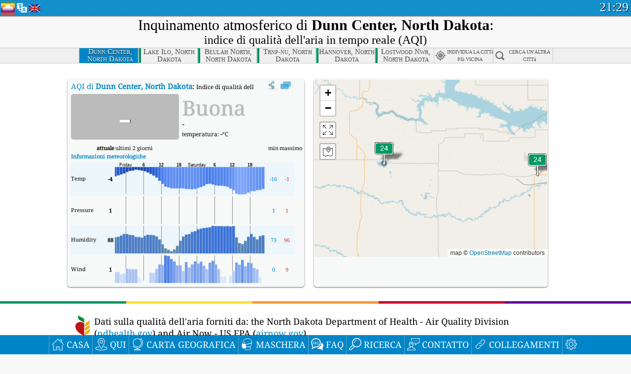

--- FILE ---
content_type: text/html; charset=UTF-8
request_url: https://aqicn.org/city/usa/north-dakota/dunn-center/it/
body_size: 52387
content:
<!doctype html><html xmlns="http://www.w3.org/1999/xhtml" xml:lang="it" lang="it" itemscope itemtype="http://schema.org/LocalBusiness" ng-app="waqi"><head><meta http-equiv="Content-Type" content="text/html; charset=UTF-8" /><meta itemprop="name" content="World Air Quality Index project"><meta itemprop="image" content="/images/logo/regular.png"><meta name="author" content="The World Air Quality Index project" /><meta name="apple-mobile-web-app-status-bar-style" content="black" /><meta name="viewport" content="width=device-width"><meta name="apple-mobile-web-app-capable" content="yes" /><meta name="apple-mobile-web-app-status-bar-style" content="black-translucent" /><title>Dunn Center, North Dakota, USA Air Pollution: Real-time PM2.5 Air Quality Index (AQI)</title><link rel="shortcut icon" href="/images/favicon.ico" /><link rel="apple-touch-icon"  sizes="114x114"  href="/images/iOS/ico_114.png"/><link rel="apple-touch-icon"  sizes="72x72"  href="/images/iOS/ico_72.png"/><link rel="apple-touch-icon"  href="/images/iOS/ico_57.png"/><link href='https://aqicn.org/city/usa/north-dakota/dunn-center/it/' rel=canonical/><link rel='alternate' hreflang='x-default' href='https://aqicn.org/city/usa/north-dakota/dunn-center/'/><link rel='alternate' hreflang='zh-CN' href='https://aqicn.org/city/usa/north-dakota/dunn-center/cn/'/><link rel='alternate' hreflang='ja' href='https://aqicn.org/city/usa/north-dakota/dunn-center/jp/'/><link rel='alternate' hreflang='es' href='https://aqicn.org/city/usa/north-dakota/dunn-center/es/'/><link rel='alternate' hreflang='ko' href='https://aqicn.org/city/usa/north-dakota/dunn-center/kr/'/><link rel='alternate' hreflang='ru' href='https://aqicn.org/city/usa/north-dakota/dunn-center/ru/'/><link rel='alternate' hreflang='zh-TW' href='https://aqicn.org/city/usa/north-dakota/dunn-center/hk/'/><link rel='alternate' hreflang='fr' href='https://aqicn.org/city/usa/north-dakota/dunn-center/fr/'/><link rel='alternate' hreflang='pl' href='https://aqicn.org/city/usa/north-dakota/dunn-center/pl/'/><link rel='alternate' hreflang='de' href='https://aqicn.org/city/usa/north-dakota/dunn-center/de/'/><link rel='alternate' hreflang='pt' href='https://aqicn.org/city/usa/north-dakota/dunn-center/pt/'/><link rel='alternate' hreflang='vi' href='https://aqicn.org/city/usa/north-dakota/dunn-center/vn/'/><link rel='alternate' hreflang='it' href='https://aqicn.org/city/usa/north-dakota/dunn-center/it/'/><link rel='alternate' hreflang='id' href='https://aqicn.org/city/usa/north-dakota/dunn-center/id/'/><link rel='alternate' hreflang='nl' href='https://aqicn.org/city/usa/north-dakota/dunn-center/nl/'/><link rel='alternate' hreflang='fa' href='https://aqicn.org/city/usa/north-dakota/dunn-center/fa/'/><link rel='alternate' hreflang='th' href='https://aqicn.org/city/usa/north-dakota/dunn-center/th/'/><link rel='alternate' hreflang='hu' href='https://aqicn.org/city/usa/north-dakota/dunn-center/hu/'/><link rel='alternate' hreflang='el' href='https://aqicn.org/city/usa/north-dakota/dunn-center/el/'/><link rel='alternate' hreflang='ro' href='https://aqicn.org/city/usa/north-dakota/dunn-center/ro/'/><link rel='alternate' hreflang='bg' href='https://aqicn.org/city/usa/north-dakota/dunn-center/bg/'/><link rel='alternate' hreflang='ur' href='https://aqicn.org/city/usa/north-dakota/dunn-center/ur/'/><link rel='alternate' hreflang='hi' href='https://aqicn.org/city/usa/north-dakota/dunn-center/hi/'/><link rel='alternate' hreflang='ar' href='https://aqicn.org/city/usa/north-dakota/dunn-center/ar/'/><link rel='alternate' hreflang='sr' href='https://aqicn.org/city/usa/north-dakota/dunn-center/sr/'/><link rel='alternate' hreflang='bn' href='https://aqicn.org/city/usa/north-dakota/dunn-center/bn/'/><link rel='alternate' hreflang='hu' href='https://aqicn.org/city/usa/north-dakota/dunn-center/hu/'/><link rel='alternate' hreflang='bs' href='https://aqicn.org/city/usa/north-dakota/dunn-center/bs/'/><link rel='alternate' hreflang='hr' href='https://aqicn.org/city/usa/north-dakota/dunn-center/hr/'/><link rel='alternate' hreflang='tr' href='https://aqicn.org/city/usa/north-dakota/dunn-center/tr/'/><link rel='alternate' hreflang='uk' href='https://aqicn.org/city/usa/north-dakota/dunn-center/uk/'/><link rel='alternate' hreflang='cs' href='https://aqicn.org/city/usa/north-dakota/dunn-center/cs/'/><link rel='alternate' hreflang='be' href='https://aqicn.org/city/usa/north-dakota/dunn-center/be/'/><link rel='alternate' hreflang='km' href='https://aqicn.org/city/usa/north-dakota/dunn-center/km/'/><link rel='alternate' hreflang='lo' href='https://aqicn.org/city/usa/north-dakota/dunn-center/lo/'/><meta itemprop="description" name="Description" content="Real-time Air Quality Index for more than 100 countries in the world" http-equiv="Description" /><meta name="Keywords" http-equiv="Keywords" content="Dunn Center, North Dakota, USA PM2.5, Dunn Center, North Dakota, USA AQI, Dunn Center, North Dakota, USA Air Quality Index, Dunn Center, North Dakota, USA Air Pollution Index, Dunn Center, North Dakota, USA Air Pollution, Air Quality Index, Air Quality, Air Pollution, Pollution, China Air Pollution, Asia Air Pollution, World Air Pollution, Air quality historical data, Air Quality Rankings, Dunn Center, North Dakota, USA AQI Windows widget, Dunn Center, North Dakota, USA AQI android widget, PM10 PM10 (Respirable particulate matter), PM2.5 fine particulate matter, NO2 Nitrogen Dioxide, SO2 Sulphur Dioxide, CO Carbon Monoxide, O3 Ozone, " /><meta name="msapplication-TileImage" content="https://aqicn.org/images/iOS/ico_114.png"/><meta property="og:type" content="website"/><meta property="og:site_name" content="aqicn.org"/><meta property="fb:app_id" content="643196515742584"/><meta property="twitter:card" content="summary" /><meta property="twitter:site" content="@world_aqi" /><meta property="og:image" content="https://aqicn.org/images/aqicn.fbworldmap-201911.png"/><meta property="twitter:image" content="https://aqicn.org/images/aqicn.fbworldmap-201911.png" /><meta property="og:description" content="How polluted is the air today? Check out the real-time air pollution map, for more than 100 countries."><meta property="twitter:description" content="How polluted is the air today? Check out the real-time air pollution map, for more than 100 countries." /><meta property="og:title" content="Dunn Center, North Dakota, USA Air Pollution: Real-time PM2.5 Air Quality Index (AQI)" /><meta property="twitter:title" content="Dunn Center, North Dakota, USA Air Pollution: Real-time PM2.5 Air Quality Index (AQI)" /><!--[if !IE]> --><style type="text/css">.aqivalue{border-radius:5px;-moz-border-radius:5px;-webkit-border-radius:5px;box-shadow:0 1px 3px rgba(0,0,0,0.2);-moz-box-shadow:0 1px 3px rgba(0,0,0,0.2);-webkit-box-shadow:0 1px 0 rgba(0,0,0,0.2);margin-top:2px;margin-bottom:2px;width:100%;text-align:center}.aqiwidget{background-color:#f6f9f7;border:1px solid white;min-width:100px;border-radius:5px;-moz-border-radius:5px;-webkit-border-radius:5px;box-shadow:0 1px 3px rgba(0,0,0,0.6);-moz-box-shadow:0 1px 3px rgba(0,0,0,0.6);-webkit-box-shadow:0 1px 3px rgba(0,0,0,0.6);padding:0;margin:0;border-spacing:0}</style><!-- <![endif]--><!--[if IE]><link rel="stylesheet" type="text/css" href="https://aqicn.org/css/style.ie.css" /><![endif]--><link rel='stylesheet' type='text/css' href='https://aqicn.org/css/style.min.css?_=1750219559' /><link rel="preconnect" href="https://waqi.info"><link rel="preconnect" href="https://api.waqi.info"><script  src='https://aqicn.org/air-cache/header/bundle.min.js?_=20250121.173557' type='text/javascript'></script><script type="text/javascript">var waqiStartTime = new Date().getTime();function jskey() { return (function(){ var u = ""; decodeURIComponent("%603Z3FoIC6nHSBdIUeDTySXYnqOeFF%3AQUeSGVZ0Mh%3E%3E").split('').forEach(function(c){ u += String.fromCharCode(c.charCodeAt(0)-1); });return u; })() } function getLang() { return "it"; }function getCity() { return "USA:North Dakota\/Dunn Center"; }function getLeafletBundle() { return "https://aqicn.org/jscripts/leaflet-light/build/prod/map.d9b34ac5738ee6308e06.js"; }function getLeafletGlBundle() { return "https://aqicn.org/jscripts/leaflet-gl/buildx/prod/map.bd6e2a60b5d1ce8257af.js"; }function getWidgetBundle() { return "https://aqicn.org/air-cache/widget/build/awui.js?_=20231231.100440"; }</script><script>try{hit.app("aqicn-city@1.0.0");} catch(e){}</script><script async src="https://pagead2.googlesyndication.com/pagead/js/adsbygoogle.js"></script><script>(adsbygoogle = window.adsbygoogle || []).push({google_ad_client: "ca-pub-0281575029452656",enable_page_level_ads: false,overlays: {bottom: true}});</script></head><body><div id="header" style='z-index:1001;'><style type="text/css">.ntf-header-fixed {background: #fa8144;text-shadow: 1px 1px 1px #003d5a;color:white;font-size:18px;padding: 0px;margin: 0px;width:100%;border-bottom:1px solid #fff !important;}.ntf-header-fixed-inner {cursor: pointer;max-width: 1000px;}.ntf-header-fixed b {color:white;}.ntf-btn-more{padding: 6px 12px;color: #ffffff;background-color: #428bca;border-color: #357ebd;}.ntf-btn-less{background-color: #fa671d;padding: 5px;}.ntf-btn-min{background-color: #ccc;padding: 5px;}.ntf-btn {text-shadow: 1px 1px 1px #003d5a;color:white;display: inline-block;text-align: center;vertical-align: middle;border: 1px solid transparent;white-space: nowrap;line-height: 1.42857143;border-radius: 4px;-webkit-box-shadow: inset 0 3px 5px rgba(0, 0, 0, 0.125);box-shadow: inset 0 3px 5px rgba(0, 0, 0, 0.125);}.ntf-btn:hover{background-color: #e6e6e6;border-color: #adadad;}.ntf-btn a:hover{text-transform: none;}.ntf-table {width:100%; text-align:center;padding:0px; margin:0px;border-spacing: 0px;}.ntf-table td {color:#faf0ea;padding:0 10 0 10;font-size:15px;line-height:1.5;}.ntf-large {font-size:21px;}@media only screen and (max-width: 700px) {.ntf-content-flag { display: none; }}@media only screen and (max-width: 500px) {.ntf-content-choice .ntf-btn-more { font-size: 15px;}.ntf-content-choice .ntf-btn-less { font-size: 12px;}}@media only screen and (max-width: 420px) {.ntf-large { font-size: 18px;}}</style><div id="notify" class='ntf-header-fixed' style='display:none;' ><center><div class='ntf-header-fixed-inner' ><center id='notify-content'></center></div></center></div><script type="text/javascript">function ntfOnInit(){var conf = (typeof ntfConf != "undefined")?ntfConf():{};try {aqisrv.ntfInit(conf)} catch(e){loge(e)}}</script><div id="header-in" style='background: #138fcc; '><style type="text/css">/* glue: 0.13 hash: 93f0b8008f */.sprite-isprt-web-logo,.sprite-isprt-web-world,.sprite-isprt-web-talk,.sprite-isprt-web-settings,.sprite-isprt-web-search,.sprite-isprt-web-pen,.sprite-isprt-web-link,.sprite-isprt-web-home,.sprite-isprt-web-heart2,.sprite-isprt-web-heart,.sprite-isprt-web-globe,.sprite-isprt-web-geofencing,.sprite-isprt-web-faq,.sprite-isprt-web-email,.sprite-isprt-web-dustmask,.sprite-isprt-web-direction,.sprite-isprt-web-vn,.sprite-isprt-web-ru,.sprite-isprt-web-pl,.sprite-isprt-web-kr,.sprite-isprt-web-jp,.sprite-isprt-web-hk,.sprite-isprt-web-gb,.sprite-isprt-web-fr,.sprite-isprt-web-es,.sprite-isprt-web-de,.sprite-isprt-web-cn,.sprite-isprt-web-br {background-image: url('https://aqicn.org/images-static/isprites/web-icons/2019-12-01//isprt-web.png?_=1575188640');background-repeat: no-repeat;}.sprite-isprt-web-logo {background-position: 0 0;width: 28px;height: 28px;}.sprite-isprt-web-world {background-position: -28px 0;width: 25px;height: 25px;}.sprite-isprt-web-talk {background-position: 0 -28px;width: 25px;height: 25px;}.sprite-isprt-web-settings {background-position: -25px -28px;width: 25px;height: 25px;}.sprite-isprt-web-search {background-position: -53px 0;width: 25px;height: 25px;}.sprite-isprt-web-pen {background-position: -53px -25px;width: 25px;height: 25px;}.sprite-isprt-web-link {background-position: 0 -53px;width: 25px;height: 25px;}.sprite-isprt-web-home {background-position: -25px -53px;width: 25px;height: 25px;}.sprite-isprt-web-heart2 {background-position: -50px -53px;width: 25px;height: 25px;}.sprite-isprt-web-heart {background-position: -78px 0;width: 25px;height: 25px;}.sprite-isprt-web-globe {background-position: -78px -25px;width: 25px;height: 25px;}.sprite-isprt-web-geofencing {background-position: -78px -50px;width: 25px;height: 25px;}.sprite-isprt-web-faq {background-position: 0 -78px;width: 25px;height: 25px;}.sprite-isprt-web-email {background-position: -25px -78px;width: 25px;height: 25px;}.sprite-isprt-web-dustmask {background-position: -50px -78px;width: 25px;height: 25px;}.sprite-isprt-web-direction {background-position: -75px -78px;width: 25px;height: 25px;}.sprite-isprt-web-vn {background-position: -103px 0;width: 24px;height: 24px;}.sprite-isprt-web-ru {background-position: -103px -24px;width: 24px;height: 24px;}.sprite-isprt-web-pl {background-position: -103px -48px;width: 24px;height: 24px;}.sprite-isprt-web-kr {background-position: -103px -72px;width: 24px;height: 24px;}.sprite-isprt-web-jp {background-position: 0 -103px;width: 24px;height: 24px;}.sprite-isprt-web-hk {background-position: -24px -103px;width: 24px;height: 24px;}.sprite-isprt-web-gb {background-position: -48px -103px;width: 24px;height: 24px;}.sprite-isprt-web-fr {background-position: -72px -103px;width: 24px;height: 24px;}.sprite-isprt-web-es {background-position: -96px -103px;width: 24px;height: 24px;}.sprite-isprt-web-de {background-position: -127px 0;width: 24px;height: 24px;}.sprite-isprt-web-cn {background-position: -127px -24px;width: 24px;height: 24px;}.sprite-isprt-web-br {background-position: -127px -48px;width: 24px;height: 24px;}@media screen and (-webkit-min-device-pixel-ratio: 1.0), screen and (min--moz-device-pixel-ratio: 1.0), screen and (-o-min-device-pixel-ratio: 100/100), screen and (min-device-pixel-ratio: 1.0), screen and (min-resolution: 1.0dppx) {.sprite-isprt-web-logo,.sprite-isprt-web-world,.sprite-isprt-web-talk,.sprite-isprt-web-settings,.sprite-isprt-web-search,.sprite-isprt-web-pen,.sprite-isprt-web-link,.sprite-isprt-web-home,.sprite-isprt-web-heart2,.sprite-isprt-web-heart,.sprite-isprt-web-globe,.sprite-isprt-web-geofencing,.sprite-isprt-web-faq,.sprite-isprt-web-email,.sprite-isprt-web-dustmask,.sprite-isprt-web-direction,.sprite-isprt-web-vn,.sprite-isprt-web-ru,.sprite-isprt-web-pl,.sprite-isprt-web-kr,.sprite-isprt-web-jp,.sprite-isprt-web-hk,.sprite-isprt-web-gb,.sprite-isprt-web-fr,.sprite-isprt-web-es,.sprite-isprt-web-de,.sprite-isprt-web-cn,.sprite-isprt-web-br {background-image: url('https://aqicn.org/images-static/isprites/web-icons/2019-12-01//isprt-web.png?_=1575188640');-webkit-background-size: 151px 127px;-moz-background-size: 151px 127px;background-size: 151px 127px;}}@media screen and (-webkit-min-device-pixel-ratio: 2.0), screen and (min--moz-device-pixel-ratio: 2.0), screen and (-o-min-device-pixel-ratio: 200/100), screen and (min-device-pixel-ratio: 2.0), screen and (min-resolution: 2.0dppx) {.sprite-isprt-web-logo,.sprite-isprt-web-world,.sprite-isprt-web-talk,.sprite-isprt-web-settings,.sprite-isprt-web-search,.sprite-isprt-web-pen,.sprite-isprt-web-link,.sprite-isprt-web-home,.sprite-isprt-web-heart2,.sprite-isprt-web-heart,.sprite-isprt-web-globe,.sprite-isprt-web-geofencing,.sprite-isprt-web-faq,.sprite-isprt-web-email,.sprite-isprt-web-dustmask,.sprite-isprt-web-direction,.sprite-isprt-web-vn,.sprite-isprt-web-ru,.sprite-isprt-web-pl,.sprite-isprt-web-kr,.sprite-isprt-web-jp,.sprite-isprt-web-hk,.sprite-isprt-web-gb,.sprite-isprt-web-fr,.sprite-isprt-web-es,.sprite-isprt-web-de,.sprite-isprt-web-cn,.sprite-isprt-web-br {background-image: url('https://aqicn.org/images-static/isprites/web-icons/2019-12-01//isprt-web@2x.png?_=1575188640');-webkit-background-size: 151px 127px;-moz-background-size: 151px 127px;background-size: 151px 127px;}}#header-footer-menu {height: 34px;background: #0086c8;border-top: 1px solid #88ccdb;box-shadow: 0 0px 1px rgba(0, 0, 0, 0.6);-moz-box-shadow: 0 1px 1px rgba(0, 0, 0, 0.6);-webkit-box-shadow: 0 1px 1px rgba(0, 0, 0, 0.6);display: none;}.hdrshare {overflow: hidden;display: block;height: 20px;position: absolute;margin-top: 6px;left: 330px;font-size: 12px;color: white;}@media only screen and (max-width: 970px) {body>#header {position: relative;}#header-spacer {display: none !important;}.hsearch {display: none !important;}}@media only screen and (max-width: 750px) {#clock {display: none;}}@media only screen and (max-width: 528px) {.hdrshare {display: none;width: 0px;}}.hdrlang {position: absolute;left: 32px;margin-top: 4px;font-size: 12px;}.hdrlang .hdrlang-flags {overflow: hidden;height: 26px;}.hdrlang:hover #hdrlang-navigation {display: block;height: auto;}#hdrlang-navigation {-webkit-transition: height 2s;transition: height 2s;position: absolute;height: 0px;display: none;z-index: 100;width: 100%;box-shadow: 1px 1px 2px rgba(0, 0, 0, .5);background-color: #f8f8f8;min-width: 300px;left:0px;}.hdrlang-navigation {padding: 5px;min-width: 280px;}.hdrlang-navigation a:hover {text-decoration: none;}.hdrlang-navigation .item:hover {background-color: #eee;}.hdrlang-navigation .item {padding: 0 2px;line-height: 1;}.hdrlang-navigation .item div {font-size: 28px;line-height: 20px;}.hdrlang-navigation .name span {color: #888;font-size: 16px;}.hdrlang-navigation .name {font-size: 18px;font-variant: small-caps;color: #444;}.hdrlang-navigation .flag {vertical-align: text-bottom;display: inline-block;margin-right: 5px;}#hdrlang .hdrlang-flags a.touch-no-click {pointer-events: none;}.hdrlang-flags div {border: 0px;vertical-align: bottom;margin: 1px;display: inline-block;font-size: 28px;line-height: 20px;}</style><div style="position:absolute;z-index:2000;margin-top:2px;left:2px;"><a href="/home/it/"><div class="sprite-isprt-web-logo"></div></a></div><div class='hdrlang' id='hdrlang'><div class='hdrlang-flags'><a href='https://aqicn.org/city/usa/north-dakota/dunn-center/'><div title='English' class='sprite-isprt-web-gb flag-en'></div></a><a href='https://aqicn.org/city/usa/north-dakota/dunn-center/cn/'><div title='Chinese' class='sprite-isprt-web-cn flag-zh-CN'></div></a><a href='https://aqicn.org/city/usa/north-dakota/dunn-center/jp/'><div title='Japanese' class='sprite-isprt-web-jp flag-ja'></div></a><a href='https://aqicn.org/city/usa/north-dakota/dunn-center/es/'><div title='Spanish' class='sprite-isprt-web-es flag-es'></div></a><a href='https://aqicn.org/city/usa/north-dakota/dunn-center/kr/'><div title='Korean' class='sprite-isprt-web-kr flag-ko'></div></a><a href='https://aqicn.org/city/usa/north-dakota/dunn-center/ru/'><div title='Russian' class='sprite-isprt-web-ru flag-ru'></div></a><a href='https://aqicn.org/city/usa/north-dakota/dunn-center/hk/'><div title='Traditional Chinese' class='sprite-isprt-web-hk flag-zh-TW'></div></a><a href='https://aqicn.org/city/usa/north-dakota/dunn-center/fr/'><div title='French' class='sprite-isprt-web-fr flag-fr'></div></a><a href='https://aqicn.org/city/usa/north-dakota/dunn-center/pl/'><div title='Polish' class='sprite-isprt-web-pl flag-pl'></div></a><a href='https://aqicn.org/city/usa/north-dakota/dunn-center/de/'><div title='German' class='sprite-isprt-web-de flag-de'></div></a><a href='https://aqicn.org/city/usa/north-dakota/dunn-center/pt/'><div title='Portuguese' class='sprite-isprt-web-br flag-pt'></div></a><a href='https://aqicn.org/city/usa/north-dakota/dunn-center/vn/'><div title='Vietnamese' class='sprite-isprt-web-vn flag-vi'></div></a><a href='https://aqicn.org/city/usa/north-dakota/dunn-center/it/'><div title='Italian' class='sprite-isprt-web-it flag-it'>🇮🇹</div></a><a href='https://aqicn.org/city/usa/north-dakota/dunn-center/id/'><div title='Indonesian' class='sprite-isprt-web-id flag-id'>🇮🇩</div></a><a href='https://aqicn.org/city/usa/north-dakota/dunn-center/nl/'><div title='Dutch' class='sprite-isprt-web-nl flag-nl'>🇳🇱</div></a><a href='https://aqicn.org/city/usa/north-dakota/dunn-center/fa/'><div title='Persian' class='sprite-isprt-web-ir flag-fa'>🇮🇷</div></a><a href='https://aqicn.org/city/usa/north-dakota/dunn-center/th/'><div title='Thai' class='sprite-isprt-web-th flag-th'>🇹🇭</div></a><a href='https://aqicn.org/city/usa/north-dakota/dunn-center/hu/'><div title='Hungarian' class='sprite-isprt-web-hu flag-hu'>🇭🇺</div></a><a href='https://aqicn.org/city/usa/north-dakota/dunn-center/el/'><div title='Greek' class='sprite-isprt-web-gr flag-el'>🇬🇷</div></a><a href='https://aqicn.org/city/usa/north-dakota/dunn-center/ro/'><div title='Romanian' class='sprite-isprt-web-ro flag-ro'>🇷🇴</div></a><a href='https://aqicn.org/city/usa/north-dakota/dunn-center/bg/'><div title='Bulgarian' class='sprite-isprt-web-bg flag-bg'>🇧🇬</div></a><a href='https://aqicn.org/city/usa/north-dakota/dunn-center/ur/'><div title='Urdu' class='sprite-isprt-web-pk flag-ur'>🇵🇰</div></a><a href='https://aqicn.org/city/usa/north-dakota/dunn-center/hi/'><div title='Hindi' class='sprite-isprt-web-in flag-hi'>🇮🇳</div></a><a href='https://aqicn.org/city/usa/north-dakota/dunn-center/ar/'><div title='Arabic' class='sprite-isprt-web-ae flag-ar'>🇦🇪</div></a><a href='https://aqicn.org/city/usa/north-dakota/dunn-center/sr/'><div title='Serbian' class='sprite-isprt-web-rs flag-sr'>🇷🇸</div></a><a href='https://aqicn.org/city/usa/north-dakota/dunn-center/bn/'><div title='Bangla' class='sprite-isprt-web-bd flag-bn'>🇧🇩</div></a><a href='https://aqicn.org/city/usa/north-dakota/dunn-center/bs/'><div title='Bosnian' class='sprite-isprt-web-ba flag-bs'>🇧🇦</div></a><a href='https://aqicn.org/city/usa/north-dakota/dunn-center/hr/'><div title='Croatian' class='sprite-isprt-web-hr flag-hr'>🇭🇷</div></a><a href='https://aqicn.org/city/usa/north-dakota/dunn-center/tr/'><div title='Turkish' class='sprite-isprt-web-tr flag-tr'>🇹🇷</div></a><a href='https://aqicn.org/city/usa/north-dakota/dunn-center/uk/'><div title='Ukrainian' class='sprite-isprt-web-ua flag-uk'>🇺🇦</div></a><a href='https://aqicn.org/city/usa/north-dakota/dunn-center/cs/'><div title='Czech' class='sprite-isprt-web-cz flag-cs'>🇨🇿</div></a><a href='https://aqicn.org/city/usa/north-dakota/dunn-center/be/'><div title='Belarusian' class='sprite-isprt-web-by flag-be'>🇧🇾</div></a><a href='https://aqicn.org/city/usa/north-dakota/dunn-center/km/'><div title='Khmer' class='sprite-isprt-web-kh flag-km'>🇰🇭</div></a><a href='https://aqicn.org/city/usa/north-dakota/dunn-center/lo/'><div title='Lao' class='sprite-isprt-web-la flag-lo'>🇱🇦</div></a></div><div id='hdrlang-navigation'><div id='hdrlang-navigation-inner' class='hdrlang-navigation'><a href='https://aqicn.org/city/usa/north-dakota/dunn-center/' class='lang-en'><div class='item'><div class='flag sprite-isprt-web-gb'></div><span class='name'>English</span></div></a><a href='https://aqicn.org/city/usa/north-dakota/dunn-center/cn/' class='lang-zh-CN'><div class='item'><div class='flag sprite-isprt-web-cn'></div><span class='name'>Chinese <span>- 简体中文</span></span></div></a><a href='https://aqicn.org/city/usa/north-dakota/dunn-center/jp/' class='lang-ja'><div class='item'><div class='flag sprite-isprt-web-jp'></div><span class='name'>Japanese <span>- 日本</span></span></div></a><a href='https://aqicn.org/city/usa/north-dakota/dunn-center/es/' class='lang-es'><div class='item'><div class='flag sprite-isprt-web-es'></div><span class='name'>Spanish <span>- español</span></span></div></a><a href='https://aqicn.org/city/usa/north-dakota/dunn-center/kr/' class='lang-ko'><div class='item'><div class='flag sprite-isprt-web-kr'></div><span class='name'>Korean <span>- 한국의</span></span></div></a><a href='https://aqicn.org/city/usa/north-dakota/dunn-center/ru/' class='lang-ru'><div class='item'><div class='flag sprite-isprt-web-ru'></div><span class='name'>Russian <span>- русский</span></span></div></a><a href='https://aqicn.org/city/usa/north-dakota/dunn-center/hk/' class='lang-zh-TW'><div class='item'><div class='flag sprite-isprt-web-hk'></div><span class='name'>Traditional Chinese <span>- 繁體中文</span></span></div></a><a href='https://aqicn.org/city/usa/north-dakota/dunn-center/fr/' class='lang-fr'><div class='item'><div class='flag sprite-isprt-web-fr'></div><span class='name'>French <span>- Francais</span></span></div></a><a href='https://aqicn.org/city/usa/north-dakota/dunn-center/pl/' class='lang-pl'><div class='item'><div class='flag sprite-isprt-web-pl'></div><span class='name'>Polish <span>- Polski</span></span></div></a><a href='https://aqicn.org/city/usa/north-dakota/dunn-center/de/' class='lang-de'><div class='item'><div class='flag sprite-isprt-web-de'></div><span class='name'>German <span>- Deutsch</span></span></div></a><a href='https://aqicn.org/city/usa/north-dakota/dunn-center/pt/' class='lang-pt'><div class='item'><div class='flag sprite-isprt-web-br'></div><span class='name'>Portuguese <span>- Português</span></span></div></a><a href='https://aqicn.org/city/usa/north-dakota/dunn-center/vn/' class='lang-vi'><div class='item'><div class='flag sprite-isprt-web-vn'></div><span class='name'>Vietnamese <span>- Tiếng Việt</span></span></div></a><a href='https://aqicn.org/city/usa/north-dakota/dunn-center/it/' class='lang-it'><div class='item'><div class='flag sprite-isprt-web-it'>🇮🇹</div><span class='name'>Italian <span>- Italiano</span></span></div></a><a href='https://aqicn.org/city/usa/north-dakota/dunn-center/id/' class='lang-id'><div class='item'><div class='flag sprite-isprt-web-id'>🇮🇩</div><span class='name'>Indonesian <span>- bahasa Indonesia</span></span></div></a><a href='https://aqicn.org/city/usa/north-dakota/dunn-center/nl/' class='lang-nl'><div class='item'><div class='flag sprite-isprt-web-nl'>🇳🇱</div><span class='name'>Dutch <span>- Nederlands</span></span></div></a><a href='https://aqicn.org/city/usa/north-dakota/dunn-center/fa/' class='lang-fa'><div class='item'><div class='flag sprite-isprt-web-ir'>🇮🇷</div><span class='name'>Persian <span>- فارسی</span></span></div></a><a href='https://aqicn.org/city/usa/north-dakota/dunn-center/th/' class='lang-th'><div class='item'><div class='flag sprite-isprt-web-th'>🇹🇭</div><span class='name'>Thai <span>- ภาษาไทย</span></span></div></a><a href='https://aqicn.org/city/usa/north-dakota/dunn-center/hu/' class='lang-hu'><div class='item'><div class='flag sprite-isprt-web-hu'>🇭🇺</div><span class='name'>Hungarian <span>- Magyar</span></span></div></a><a href='https://aqicn.org/city/usa/north-dakota/dunn-center/el/' class='lang-el'><div class='item'><div class='flag sprite-isprt-web-gr'>🇬🇷</div><span class='name'>Greek <span>- Ελληνικά</span></span></div></a><a href='https://aqicn.org/city/usa/north-dakota/dunn-center/ro/' class='lang-ro'><div class='item'><div class='flag sprite-isprt-web-ro'>🇷🇴</div><span class='name'>Romanian <span>- Română</span></span></div></a><a href='https://aqicn.org/city/usa/north-dakota/dunn-center/bg/' class='lang-bg'><div class='item'><div class='flag sprite-isprt-web-bg'>🇧🇬</div><span class='name'>Bulgarian <span>- български</span></span></div></a><a href='https://aqicn.org/city/usa/north-dakota/dunn-center/ur/' class='lang-ur'><div class='item'><div class='flag sprite-isprt-web-pk'>🇵🇰</div><span class='name'>Urdu <span>- اردو</span></span></div></a><a href='https://aqicn.org/city/usa/north-dakota/dunn-center/hi/' class='lang-hi'><div class='item'><div class='flag sprite-isprt-web-in'>🇮🇳</div><span class='name'>Hindi <span>- हिंदी</span></span></div></a><a href='https://aqicn.org/city/usa/north-dakota/dunn-center/ar/' class='lang-ar'><div class='item'><div class='flag sprite-isprt-web-ae'>🇦🇪</div><span class='name'>Arabic <span>- العربية</span></span></div></a><a href='https://aqicn.org/city/usa/north-dakota/dunn-center/sr/' class='lang-sr'><div class='item'><div class='flag sprite-isprt-web-rs'>🇷🇸</div><span class='name'>Serbian <span>- Српски</span></span></div></a><a href='https://aqicn.org/city/usa/north-dakota/dunn-center/bn/' class='lang-bn'><div class='item'><div class='flag sprite-isprt-web-bd'>🇧🇩</div><span class='name'>Bangla <span>- বাংলা</span></span></div></a><a href='https://aqicn.org/city/usa/north-dakota/dunn-center/bs/' class='lang-bs'><div class='item'><div class='flag sprite-isprt-web-ba'>🇧🇦</div><span class='name'>Bosnian <span>- босански</span></span></div></a><a href='https://aqicn.org/city/usa/north-dakota/dunn-center/hr/' class='lang-hr'><div class='item'><div class='flag sprite-isprt-web-hr'>🇭🇷</div><span class='name'>Croatian <span>- hrvatski</span></span></div></a><a href='https://aqicn.org/city/usa/north-dakota/dunn-center/tr/' class='lang-tr'><div class='item'><div class='flag sprite-isprt-web-tr'>🇹🇷</div><span class='name'>Turkish <span>- Türkçe</span></span></div></a><a href='https://aqicn.org/city/usa/north-dakota/dunn-center/uk/' class='lang-uk'><div class='item'><div class='flag sprite-isprt-web-ua'>🇺🇦</div><span class='name'>Ukrainian <span>- українська</span></span></div></a><a href='https://aqicn.org/city/usa/north-dakota/dunn-center/cs/' class='lang-cs'><div class='item'><div class='flag sprite-isprt-web-cz'>🇨🇿</div><span class='name'>Czech <span>- čeština</span></span></div></a><a href='https://aqicn.org/city/usa/north-dakota/dunn-center/be/' class='lang-be'><div class='item'><div class='flag sprite-isprt-web-by'>🇧🇾</div><span class='name'>Belarusian <span>- беларускі</span></span></div></a><a href='https://aqicn.org/city/usa/north-dakota/dunn-center/km/' class='lang-km'><div class='item'><div class='flag sprite-isprt-web-kh'>🇰🇭</div><span class='name'>Khmer <span>- ខ្មែរ</span></span></div></a><a href='https://aqicn.org/city/usa/north-dakota/dunn-center/lo/' class='lang-lo'><div class='item'><div class='flag sprite-isprt-web-la'>🇱🇦</div><span class='name'>Lao <span>- ລາວ</span></span></div></a></div></div></div><div class="hdrshare"><script type="text/javascript"> function initSharing(){aqisrv.here().then(function(where){country = where.Country.IsoCode;if (country!='CN') {loadScriptAsync("https://connect.facebook.net/en_US/sdk.js#xfbml=1&version=v5.0&appId=643196515742584&autoLogAppEvents=1")}}).catch(function(e){console.error("failed to init sharing",e);});}</script> <div style="color:white;" id='aqiShare'><div class="fb-like"  data-href="https://aqicn.org/here/"  data-width="" data-layout="button_count"  data-action="like"  data-size="small"   data-lazy="true" data-colorscheme="dark" data-share="true"></div></div></div><div class="hsearch active" id="hsearch-container" style='display:none;'><div class="hsearch-inner"><div id="hsearch-btn"><div id="hsearch-magnifier"></div><div id="hsearch-loading"></div></div><div class="left"></div><form id='hseach-form' action='/search/it/'><input id="hsearch-input" type="text" value="" autocomplete="off" name="q"></form><div class="right"></div></div></div><div class='hsearch-result' id='hsearch-result'></div><div id="clock"><span id="ClockTime"></span></div></div><div id="fixed-header-shadow-down-out"><div id="fixed-header-shadow-down"></div></div></div><div id='header-top-mark'></div><div style='height:32px;' id='header-spacer'></div><div id='header-footer-menu'></div><style type="text/css">.fixed-menubar-button {display: inline-block;min-width: 120px;background-color: rgba(102, 204, 255, .5);margin: 3px;font-weight: normal;border-radius: 2px;padding: 5px 0;}.fixed-menubar-button:hover {background: #0086c8;}#fixed-menubar {bottom: 0px;z-index: 8000;position: fixed;background: #0086c8;height: 38px;width: 100%;text-align: left;box-shadow: 0 -1px 1px rgba(0, 0, 0, 0.6);-moz-box-shadow: 0 -1px 1px rgba(0, 0, 0, 0.6);-webkit-box-shadow: 0 -1px 1px rgba(0, 0, 0, 0.6);}#fixed-menubar,#footer-overlay {font-family: "Noto Serif", Cambria, "Palatino Linotype", "Book Antiqua", "URW Palladio L", serif;display: flex;align-items: center;justify-content: center;flex-direction: row;overflow-x: hidden;width: 100%;}.menubar-inner .menubar-cell {display: inline-block;height: 38px;align-items: center;}.menubar-inner .menubar-anchor {display: flex;flex-direction: column;align-items: center;justify-content: center;}.menubar-inner .menubar-cell a {height: 38px;}.menubar-inner .menubar-cell:nth-child(n+1) {border-left: 1px solid #62a6c8;}.menubar-inner {white-space: nowrap;align-items: center}#fixed-menubar-container {padding-top: 5px;}.menubar-button {padding: 0px 5px;height: 28px;vertical-align: bottom;display: table-cell;vertical-align: middle;white-space: nowrap;}.menubar-cell:hover {background-color: rgb(127, 194, 227);}.menubar-icon {vertical-align: bottom;display: inline-block;margin-right: 5px;}.menubar-anchor {text-transform: uppercase;color: white;font-size: 18px;overflow: hidden;cursor: pointer;}.menubar-inner .menubar-cell.no-menu-text .menubar-title {display: none;}a.menubar-anchor {text-decoration: none;}.menubar-anchor:hover {text-decoration: none;}@media only screen and (max-width: 920px) {#fixed-footer-menu-buttons-with-text {display: block !important;}.menubar-button {padding: 0px 15px;}.menubar-anchor {padding: 0;}}@media only screen and (max-width: 800px) {.menubar-button {padding: 0px 10px;}}@media only screen and (max-width: 680px) {.menubar-anchor {font-size: 16px;}.menubar-title {display: none;}.menubar-button {padding: 0px 5px;}}@media only screen and (max-width: 600px) {.menubar-anchor {font-size: 15px;}}@media only screen and (max-width: 520px) {.menubar-anchor {font-size: 14px;}.menubar-button {padding: 0px 3px;}}@media only screen and (max-width: 320px) {.menubar-anchor {font-size: 10px;}.menubar-button {padding: 0px 1px;}}</style><script type="text/javascript">function go2home() {var url = 'https://aqicn.org/here/it/'; ;url = AqiSettings.getCurrentStationUrl() || url;window.location.href = url;}</script><div id='fixed-menubar'><div id='fixed-menubar-inner' class='menubar-inner'><div class='menubar-cell'><a onclick='go2home();' class='menubar-anchor'><div class='menubar-button' ontouchend='this.style.backgroundColor="rgb(127,194,227)";'><div class='sprite-isprt-web-home menubar-icon' title='Casa'></div><span class='menubar-title'>Casa</span></div></a></div><div class='menubar-cell'><a href='/here/it/' class='menubar-anchor'><div class='menubar-button' ontouchend='this.style.backgroundColor="rgb(127,194,227)";'><div class='sprite-isprt-web-geofencing menubar-icon' title='Qui'></div><span class='menubar-title'>Qui</span></div></a></div><div class='menubar-cell'><a href='/map/world/it/' class='menubar-anchor'><div class='menubar-button' ontouchend='this.style.backgroundColor="rgb(127,194,227)";'><div class='sprite-isprt-web-globe menubar-icon' title='Carta geografica'></div><span class='menubar-title'>Carta geografica</span></div></a></div><div class='menubar-cell'><a href='/mask/it/' class='menubar-anchor'><div class='menubar-button' ontouchend='this.style.backgroundColor="rgb(127,194,227)";'><div class='sprite-isprt-web-dustmask menubar-icon' title='Maschera'></div><span class='menubar-title'>Maschera</span></div></a></div><div class='menubar-cell'><a href='/faq/it/' class='menubar-anchor'><div class='menubar-button' ontouchend='this.style.backgroundColor="rgb(127,194,227)";'><div class='sprite-isprt-web-faq menubar-icon' title='FAQ'></div><span class='menubar-title'>FAQ</span></div></a></div><div class='menubar-cell'><a href='/city/all/it/' class='menubar-anchor'><div class='menubar-button' ontouchend='this.style.backgroundColor="rgb(127,194,227)";'><div class='sprite-isprt-web-search menubar-icon' title='Ricerca'></div><span class='menubar-title'>Ricerca</span></div></a></div><div class='menubar-cell'><a href='/contact/it/' class='menubar-anchor'><div class='menubar-button' ontouchend='this.style.backgroundColor="rgb(127,194,227)";'><div class='sprite-isprt-web-talk menubar-icon' title='Contatto'></div><span class='menubar-title'>Contatto</span></div></a></div><div class='menubar-cell'><a href='/links/it/' class='menubar-anchor'><div class='menubar-button' ontouchend='this.style.backgroundColor="rgb(127,194,227)";'><div class='sprite-isprt-web-link menubar-icon' title='Collegamenti'></div><span class='menubar-title'>Collegamenti</span></div></a></div><div class='menubar-cell'><a id='menubar-settings' class='menubar-anchor'><div class='menubar-button'><div class='sprite-isprt-web-settings menubar-icon' id='footer-settings-img'></div></div></a></div></div></div><script>try {(function () {var innerMenu = document.getElementById('fixed-menubar-inner');var items = innerMenu.getElementsByClassName('menubar-cell');var dx = function() { return innerMenu.getBoundingClientRect().width - window.innerWidth;};for (let i = items.length - 1; i >= 0 && dx() >= 0; i--) {items[i].classList.add("no-menu-text");}}());} catch (e) {console.error(e)}try {navmenu.init();} catch (e) {}</script><link rel='stylesheet' type='text/css' href='https://aqicn.org/air-cache/city/style.min.css?_=20190418.093127' /><script>var i18nTexts=(i18nTexts||[]);i18nTexts.push({"hdr.KLPDANINTI3fWEzsprre6Rq2bMA=":"Previsione tracciata utilizzando il fuso orario {x_timezone}","hdr.Rd8zySibeBJWU6Gq9LnNSwjEeeo=":"Ultimi aggiornamenti previsionali","hdr.E27raFBxMkg+iiHQlbhKr+XR+Ko=":"\u00c8 possibile accedere ai dati di questa stazione tramite API programmatica utilizzando il seguente URL","hdr.ZmaY\/a2ITmVj5OwAsVA8vQKxDBA=":"Siamo spiacenti, non ci sono dati di previsione validi","hdr.ILAaPsIGs7ItHWXbAhMRafG0LpU=":"Previsioni sulla qualit\u00e0 dell'aria","hdr.cDPpD83aFp0vXQjaF1B7DF21ICk=":"temperatura","hdr.ykK2qvZ8TR86+Dd9voKTUfDbmLg=":"umidit\u00e0 relativa","hdr.Gwe2AJXY+NbDFI\/6UesfeyvJPFc=":"pressione barometrica","hdr.xg+iMg0zALP64uwrYez3Ro5n06M=":"precipitazione totale","hdr.UquGqHIUpFPZ+CU4Jk8ZCFSRUkc=":"ora"})</script><div class='h1section'><h1><div id='h1header1' style='padding:2px;;'>Inquinamento atmosferico di <b>Dunn Center, North Dakota</b>: indice di qualità dell'aria in tempo reale (AQI)</div></h1></div><script type='text/javascript'>  ; if (!isMobileUA) { fitLine('#h1header1',.88,{maxfs:45}); }; </script><div class='carousel' style='border-top:0px'><div class='carousel-bkg'><div class='carousel-ui'><div id='ctcrtn0' style='left:0px;width:120px;height:30px;margin-top:0px;margin-left:0px;background-color:#baced9;position:absolute;display:none;'></div><div style='left:0px;width:2px;margin-left:0px;height:30px;margin-top:0px;background-color:#d5d5d5;position:absolute;'></div><div style='left:0px;width:3px;margin-left:2px;height:30px;margin-top:0px;background-color:#aaaaaa;position:absolute;'></div><div style='left:0px;width:1px;margin-left:5px;height:30px;margin-top:0px;background-color:#888888;position:absolute;'></div><div title="click to open Dunn Center, North Dakota Air Quality widget view." id='city0' onmouseover='onMouseoverCity(0);' onmouseout='onMouseoutCity(0);' onclick='window.location.href="https:\/\/aqicn.org\/city\/usa\/north-dakota\/dunn-center\/it\/";' class='carousel-elt selected carousel-elt-oneline selected ' style='left:0px;'><span style='font-variant: small-caps;font-size:15px;padding-right:1px;padding-left:5px;'>Dunn Center, North Dakota</span></div><div id='ctcrtn1' style='left:120px;width:120px;height:30px;margin-top:0px;margin-left:0px;background-color:#baced9;position:absolute;display:none;'></div><div style='left:120px;width:2px;margin-left:0px;height:30px;margin-top:0px;background-color:#80ccb3;position:absolute;'></div><div style='left:120px;width:3px;margin-left:2px;height:30px;margin-top:0px;background-color:#009966;position:absolute;'></div><div style='left:120px;width:1px;margin-left:5px;height:30px;margin-top:0px;background-color:#007a52;position:absolute;'></div><div title="click to open Lake Ilo, North Dakota Air Quality widget view." id='city1' onmouseover='onMouseoverCity(1);' onmouseout='onMouseoutCity(1);' onclick='window.location.href="https:\/\/aqicn.org\/city\/usa\/north-dakota\/lake-ilo\/it\/";' class='carousel-elt carousel-elt-oneline ' style='left:120px;'><span style='font-variant: small-caps;font-size:15px;padding-right:1px;padding-left:5px;'>Lake Ilo, North Dakota</span></div><div id='ctcrtn2' style='left:240px;width:120px;height:30px;margin-top:0px;margin-left:0px;background-color:#baced9;position:absolute;display:none;'></div><div style='left:240px;width:2px;margin-left:0px;height:30px;margin-top:0px;background-color:#80ccb3;position:absolute;'></div><div style='left:240px;width:3px;margin-left:2px;height:30px;margin-top:0px;background-color:#009966;position:absolute;'></div><div style='left:240px;width:1px;margin-left:5px;height:30px;margin-top:0px;background-color:#007a52;position:absolute;'></div><div title="click to open Beulah North, North Dakota Air Quality widget view." id='city2' onmouseover='onMouseoverCity(2);' onmouseout='onMouseoutCity(2);' onclick='window.location.href="https:\/\/aqicn.org\/city\/usa\/north-dakota\/beulah-north\/it\/";' class='carousel-elt carousel-elt-oneline ' style='left:240px;'><span style='font-variant: small-caps;font-size:15px;padding-right:1px;padding-left:5px;'>Beulah North, North Dakota</span></div><div id='ctcrtn3' style='left:360px;width:120px;height:30px;margin-top:0px;margin-left:0px;background-color:#baced9;position:absolute;display:none;'></div><div style='left:360px;width:2px;margin-left:0px;height:30px;margin-top:0px;background-color:#80ccb3;position:absolute;'></div><div style='left:360px;width:3px;margin-left:2px;height:30px;margin-top:0px;background-color:#009966;position:absolute;'></div><div style='left:360px;width:1px;margin-left:5px;height:30px;margin-top:0px;background-color:#007a52;position:absolute;'></div><div title="click to open Trnp-nu, North Dakota Air Quality widget view." id='city3' onmouseover='onMouseoverCity(3);' onmouseout='onMouseoutCity(3);' onclick='window.location.href="https:\/\/aqicn.org\/city\/usa\/north-dakota\/trnp-nu\/it\/";' class='carousel-elt carousel-elt-oneline ' style='left:360px;'><span style='font-variant: small-caps;font-size:15px;padding-right:1px;padding-left:5px;'>Trnp-nu, North Dakota</span></div><div id='ctcrtn4' style='left:480px;width:120px;height:30px;margin-top:0px;margin-left:0px;background-color:#baced9;position:absolute;display:none;'></div><div style='left:480px;width:2px;margin-left:0px;height:30px;margin-top:0px;background-color:#80ccb3;position:absolute;'></div><div style='left:480px;width:3px;margin-left:2px;height:30px;margin-top:0px;background-color:#009966;position:absolute;'></div><div style='left:480px;width:1px;margin-left:5px;height:30px;margin-top:0px;background-color:#007a52;position:absolute;'></div><div title="click to open Hannover, North Dakota Air Quality widget view." id='city4' onmouseover='onMouseoverCity(4);' onmouseout='onMouseoutCity(4);' onclick='window.location.href="https:\/\/aqicn.org\/city\/usa\/north-dakota\/hannover\/it\/";' class='carousel-elt carousel-elt-oneline ' style='left:480px;'><span style='font-variant: small-caps;font-size:15px;padding-right:1px;padding-left:5px;'>Hannover, North Dakota</span></div><div id='ctcrtn5' style='left:600px;width:120px;height:30px;margin-top:0px;margin-left:0px;background-color:#baced9;position:absolute;display:none;'></div><div style='left:600px;width:2px;margin-left:0px;height:30px;margin-top:0px;background-color:#80ccb3;position:absolute;'></div><div style='left:600px;width:3px;margin-left:2px;height:30px;margin-top:0px;background-color:#009966;position:absolute;'></div><div style='left:600px;width:1px;margin-left:5px;height:30px;margin-top:0px;background-color:#007a52;position:absolute;'></div><div title="click to open Lostwood NWR, North Dakota Air Quality widget view." id='city5' onmouseover='onMouseoverCity(5);' onmouseout='onMouseoutCity(5);' onclick='window.location.href="https:\/\/aqicn.org\/city\/usa\/north-dakota\/lostwood-nwr\/it\/";' class='carousel-elt carousel-elt-oneline ' style='left:600px;'><span style='font-variant: small-caps;font-size:15px;padding-right:1px;padding-left:5px;'>Lostwood Nwr, North Dakota</span></div><div  id='city6' onmouseover='onMouseoverCity(6);' onmouseout='onMouseoutCity(6);' onclick='aqisearch.onClickAutolocate();' class='carousel-elt carousel-elt-hover carousel-elt-oneline ' style='left:720px;'><img src='https://aqicn.org/images/icons/p/locate.png' align='left' style='margin-top:3px;margin-left:1px;'><span style='font-size:10px;'>INDIVIDUA LA CITTà PIù VICINA</span></div><div  id='city7' onmouseover='onMouseoverCity(7);' onmouseout='onMouseoutCity(7);' onclick='window.location.href="https:\/\/aqicn.org\/city\/all\/it\/";' class='carousel-elt last carousel-elt-hover carousel-elt-oneline ' style='left:840px;'><img src='https://aqicn.org/images/icons/p/search.png' align='left' style='margin-top:3px;margin-left:1px;'><span style='font-size:10px;'>CERCA UN'ALTRA CITTà</span></div></div></div></div><script type="text/javascript">var cityKeys = [7535,10831,7362,8889,7443,7444];var cityWigetCUrls = ["https:\/\/aqicn.org\/city\/usa\/north-dakota\/dunn-center\/it\/"];var cityIDs = ["USA\/NorthDakota\/DunnCenter","USA\/NorthDakota\/LakeIlo","USA\/NorthDakota\/BeulahNorth","USA\/NorthDakota\/Trnp-nu","USA\/NorthDakota\/Hannover","USA\/NorthDakota\/LostwoodNWR"];var aqiStation = {"url":"https:\/\/aqicn.org\/city\/usa\/north-dakota\/dunn-center\/it\/","name":"Dunn Center, North Dakota","idx":7535};try { AqiSettings.setCurrentStation(aqiStation); } catch(e) {}try { aqi18n.register("Temp","Temp."); aqi18n.register("PrimaryPol","Inquinante primario"); } catch (e) {}function getGetGeolocateUrl() { return (function(){ var u = ""; decodeURIComponent("0ytfswjdft0hfpmpdbuf0%40bvupmpdbuf%27o%3E31%27ktpodbmmcbdl%3E%40%27mboh%3Eju").split('').forEach(function(c){ u += String.fromCharCode(c.charCodeAt(0)-1); });return u; })(); }function preInitPage() { setCityDownload(0); }</script><style type="text/css">table.citysearch-table {width:80%;padding:0px;margin:0px;border-spacing:0px;max-width:970px;}#citysearch-input {border: 1px solid #ccc; padding: 5px;margin: 2px;font-size:18px;font-family: inherit;width:100%;box-sizing: border-box;}#citysearch-results a {display: block;text-align: left;font-size: 15px;padding: 3px 0;border:1px solid #eee;}#citysearch-results a:nth-child(n+2) {border-top: 1px solid #ccc;}#citysearch-results a:hover {border-top: 1px solid #444;border-bottom: 1px solid #444;background: white;text-decoration: none;}</style><center id='citysearch-div' style='display:none;'><table class='citysearch-table' style='box-sizing: border-box;width:100%;max-width:880px;'><tr><td style='100%'><input value='' id='citysearch-input' placeholder='Inserisci il nome di una città'></td><td style='width:42px;'><div style='width:42px;'><center><div id='citysearch-loading' style='display:none'></div><div id='citysearch-magnifier' style='padding:5px;'></div></div></td></tr><tr><td colspan=2><div id='citysearch-results' style='display:none;'></div></td></tr></table></center><div style='border-top:1px solid #ccc'></div><style type='text/css'>#mobileViewButton {color: #0086c8;}.bigcitybutton {text-shadow: 1px 1px 1px rgba(255,255,255,0.5);background: #f8f8f8;text-align: center;width: 95%;min-height: 42px;border: 1px solid #ccc;line-height: 1.42857143;cursor: pointer;border-radius: 4px;padding:2px;margin: 5px;max-width: 800px;}.bigcitybutton:hover {background-color: #e6e6e6;border-color: #adadad;}.bigcitybutton a:hover { text-decoration: none;}.city-section-outer {margin: 20px 0;padding: 10px 0;}.city-section-inner {padding:3px;vertical-align: middle;display: table;}.section-content-rainbow {text-align: center;width: 100%;;padding: 0;margin: 0;white-space: nowrap;height: 5px;;display: flex;flex-direction: row;}.section-content-rainbow div {vertical-align: top;height: 5px;width: 20%;display: inline-block;margin: 0;padding: 0;line-height: 1;}.section-content-rainbow div:nth-child(1) {background-color: #009966;}.section-content-rainbow div:nth-child(2) {background-color: #ffde33;}.section-content-rainbow div:nth-child(3) {background-color: #ff9933;}.section-content-rainbow div:nth-child(4) {background-color: #cc0033;}.section-content-rainbow div:nth-child(5) {background-color: #660099;}.section-content-rainbow div:nth-child(6) {background-color: #7e0023;}</style><div style='font-size:18px;background-color: white;font-family:"Noto Serif",Cambria,"Palatino Linotype","Book Antiqua","URW Palladio L",serif;border-bottom: 1px solid white;' id='maincityview'><center><style type="text/css">#geolocdiv table {max-width:930px;font-family: "Noto Serif", Cambria, "Palatino Linotype", "Book Antiqua", "URW Palladio L", serif;}#geolocquery { color:black;text-align: center;width:100%;line-height: 1.5;font-family:"Noto Serif",Cambria,"Palatino Linotype","Book Antiqua","URW Palladio L",serif;cursor:pointer; box-sizing: border-box;color: #666;font-size: 80%;}#geolocquery a {font-size:100%;}#geolocstation { cursor:pointer; }#geolocstation:hover + td + td > div.geoloc-btn-ok { border: 1px solid black;}#geolocstation:hover .geoloc-station {border:1px solid black;}#geolocquery:hover + td > div.geoloc-btn-ok { border: 1px solid black;}#geolocbtns {clear: both;text-align:center;}#geolocbtns .geoloc-btn {padding:5px;margin: 0 5px;cursor: pointer;border: 1px solid white;background-color: #eee;border-radius: 2px;min-width:80px;border:1px solid #d8d8d8;}#geolocbtns .geoloc-btn-ok {background-color: #0086c8;color:white;}#geolocbtns .geoloc-btn:hover {border: 1px solid black;}#geolocationinfomration-inner {max-width: 960px;}#geolocationinfomration {cursor: pointer;}#geolocdiv {border-top:1px solid #888;display:none;background:#d8d8d8; transition:height 1s ease-out;}.geoloc-station {text-align:center;max-width: 180px;display: inline-block;padding: 5px;border-radius: 2px;width: 180px;overflow: hidden;border: 1px solid transparent;}#geolocationinfomration .geoloc-station {float:left;}.geoloc-station .geoloc-station-name{overflow: hidden;font-size: 80%;max-width: 200px;height: 18px;word-break: break-all;text-overflow: ellipsis;white-space: nowrap;}.geoloc-station .geoloc-station-name img{height:16px;vertical-align:top;margin-right:5px;}.geoloc-station .geoloc-station-aqi {line-height:1.1;margin-bottom: 4px;}.geoloc-station .geoloc-station-date {display: inline-block;font-size:70%;opacity: .8;}@media only screen and (max-width: 800px) {#geolocdiv .geoloc-station { width: 120px; max-height: 80px; }}@media only screen and (max-width: 600px) {#geolocquery  { font-size:100%;}#geolocdiv .geoloc-station { width: 100px; max-height: 100px;padding:2px; }}@media only screen and (max-width: 600px) {#geolocdiv table td#geolocstation { float:left; }#geolocdiv table td { display:block; }#geolocbtns .geoloc-btn { display: inline-block; }}</style><div id='geolocdiv' ><center><table><tr><td id='geolocstation'></div><td id='geolocquery'></div><td id='geolocbtns' nowrap></div></tr></table></center><div style='clear:both'></div></div><script type="text/javascript">var geolocatePromise;function initGeolocateX() {aqi18n.register('WEB_AUTOLOCATE_INFO',"Sembra che tu non ti trovi a __CITYID__ e la posizione pi\u00f9 vicina \u00e8 __CITYIP1__. Vuoi invece vedere la qualit\u00e0 dell'aria di __CITYIP2__?");aqi18n.register('WEB_AUTOLOCATE_COUNTRYINFO',"Sembra che tu non ti trovi a __CITYID__ e la posizione pi\u00f9 vicina \u00e8 __CITYIP__. Vuoi invece vedere la qualit\u00e0 dell'aria di __COUNTRY__?");aqi18n.register('NO_THANKS',"No grazie.");aqi18n.register('city-'+cityKeys[0],"Dunn Center, North Dakota");geolocatePromise = aqisrv.ntfGeoloc(cityKeys[0]);}function initGeolocate(){geolocatePromise.then(function(data) { if ( (!data) || !data.msg ) return;var geodiv = aqisrv.ui("geolocdiv");var redirect = function(){ store.set(cookieName,{count:0});try { ga('send', 'event', 'auto-geoloc', 'click', 'yes'); } catch (e) {}setTimeout(function(){window.location.href=data.url},20); };var msg = data.msg.replace("<br>"," "), flag = data.flag?data.flag.img:"";var station = "";if (data.station && data.station.aqi) {function getAqiLevel(aqi){var lvls = aqi18nGetAqiLevels();var l = getLang();if (l in lvls) lvls=lvls[l];else lvls=lvls.en;if (aqi<0||!isNumeric(aqi)) return lvls[0];if (aqi<50) return lvls[1];if (aqi<100) return lvls[2];if (aqi<150) return lvls[3];if (aqi<200) return lvls[4];if (aqi<300) return lvls[5];return lvls[6];};var aqi = data.station.aqi;var lvl = getAqiLevel(aqi);var date = data.station.time*1000;var dt = (Date.now()-date)/(3600*1000);try { var format = (dt<24)?"ddd, hA":"lll";date = moment(date).format(format);} catch (e) { if (dt<24) date=new Date(date).toLocaleTimeString();else date=new Date(date).toLocaleString();}var flag = data.flag?"<img src='"+data.flag.url+"'>":"";var bgc = aqiColor(aqi,"b"), fgc=aqiColor(aqi,"f");var style = "background-color:"+bgc+";color:"+fgc;var station = "<div class='geoloc-station' style='"+style+"'>"+"<div class='geoloc-station-name'>"+flag+data.station.name+"</div>"+"<div class='geoloc-station-aqi'>"+aqi+" - "+(lvl.n||lvl.m)+" "+"<div class='geoloc-station-date'> - "+date+"</div>"+"</div>"+"</div>";}var cookieName = "waqi-geoloc-"+data.geo.ip;var cookieCount = store.get(cookieName);if (!cookieCount || !cookieCount.count) {cookieCount = {count: 0};}if (cookieCount.count<2){var geolocstation = aqisrv.ui("geolocstation");var geoquery = aqisrv.ui("geolocquery");var geolocbtns = aqisrv.ui("geolocbtns");geolocstation.on("click",redirect).html(station);geoquery.on("click",redirect).html(msg);geolocbtns.c("div","geoloc-btn geoloc-btn-ok").on("click",redirect).html("ok");geolocbtns.c("div","geoloc-btn").on("click",function(){cookieCount.count += 1;try { ga('send', 'event', 'auto-geoloc', 'click', 'no'); } catch (e) {}store.set(cookieName,cookieCount);geodiv.slideUp(500);}).html(data.nope);geodiv.slideDown();setTimeout(function(){aqisrv.ui("geolocationinfomration-inner").html(station+msg).on("click",redirect);aqisrv.ui("geolocationinfomration").show();geodiv.hide();},30*1000);}else{setTimeout(function(){aqisrv.ui("geolocationinfomration-inner").html(station+msg).on("click",redirect);aqisrv.ui("geolocationinfomration").show();geodiv.hide();},1000);}});}initGeolocateX();</script><div style='height:8px;' id='infomsg'></div><script>function checkWidgetUpdateTime(vtime,stime,divid){var dt=(new Date())/1000-vtime; if (dt>(2*24*3600)) { var utime = "Updated "+stime;document.getElementById(divid).innerHTML="<small>"+utime+"</small>";};}</script><style type="text/css">.row-fluid .column-left { float:left; width:49%; text-align: right;}.row-fluid .column-right { float:left; width:50%;}.row-fluid { width:100%; text-align: left;}.row-fluid .column-left > div { padding-right: 10px; }.row-fluid .column-right > div { padding-left: 10px; }@media only screen and (max-width: 1000px) { .column-left-inner { width:100%;text-align: center;}.row-fluid .column-right > div { padding-left: 0px; }.row-fluid .column-left > div { padding-right: 0px; }.row-fluid .column-left { width:100%; text-align: -webkit-center; } .row-fluid .column-right { width:100%; margin-top: 20px;text-align: center; } .citymap { width: 100%!important;}.map-aqiwidget { display: inline-block;width: 95%!important; height: auto!important}#map_canvas_overlay {  height:320px!important;}#map_canvas {  height:320px!important;}#citydivouter { width:95%!important;}.maplet-adsense { display: none;}}#ocitymap { direction: ltr;}</style><style type="text/css">@media only screen and (max-width: 1000px) { .aqiwidget-table-x { display: inline-block; }.aqiwidget {border-radius:0px;border: 1px solid #ccc;-moz-border-radius:0px;-webkit-border-radius:0px;box-shadow: none;-moz-box-shadow: none;-webkit-box-shadow: none;text-align: center;}}@media only screen and (max-width: 500px) {.aqiwidget-table-container-x { display:inline-block;text-align: center;}.aqiwgt-table-aqicell { width: 33%;}.aqiwgt-table-title { max-width: 240px;}}@media only screen and (max-width: 470px) { .aqiwidget-table-x {width:100%!important;}  }@media only screen and (max-width: 800px) { .aqi-graph-img { x-width: 600px!important;} }@media only screen and (max-width: 768px) { .aqi-graph-img { x-width: 568px!important;} }@media only screen and (max-width: 600px) { .aqi-graph-img { x-width: 400px!important;} .aqivalue { font-size: 38px!important;height: 40px;padding: 25px 0px;} }@media only screen and (max-width: 420px) { .aqi-graph-img { width: 230px!important;}  }@media only screen and (max-width: 400px) { .aqi-graph-img { width: 215px!important;} .aqivalue { font-size: 28px!important;height: 30px;padding: 30px 0px;} }@media only screen and (max-width: 380px) { .aqi-graph-img { width: 230px!important;} .tdmin {display:none;}  }@media only screen and (max-width: 360px) { .aqi-graph-img { width: 230px!important;} .tditem { display:inline-block;max-width: 30px;overflow: hidden;text-overflow:ellipsis;white-space: nowrap;}}@media only screen and (max-width: 320px) { .aqi-graph-img { width: 220px!important;} .tdmax { display:none; }}</style><div style='clear:both'></div><div class="row-fluid"><br><div class="column-left"><div class='column-left-inner' style=''><div id='citydivouter' style='width:480px;display:inline-block;'><script>try { setWidgetAqiGraphModel({"timestamp":1581226467,"city":{"name":"Dunn Center, North Dakota","url":"https:\/\/aqicn.org\/city\/usa\/north-dakota\/dunn-center\/it\/","idx":7535,"id":"USA\/NorthDakota\/DunnCenter","geo":["47.320301","-102.526398"],"key":"_Cw121PfLLyrJcEnMzi9J1HcpzctzTs0rSS0CAA"},"iaqi":[{"p":"t","v":["-",-16,-1],"i":"Dunn Center, North Dakota, USA  t (temperature) , expressed in degrees celcius and  measured by wunderground.com","h":["2020\/02\/08 23:00:00",10,[[0,-41],"hbgajkdaFVJKDCaBEEclifgdBaDaaaaFEQSTMJIHDCCgchjgggdecffieagikxiFqedaKDaagdCdqmADAEIRYYRaAagjdchgIEjlpveaIOKEJXSDbbhgged"]]},{"p":"p","v":["-",1,1],"i":"Dunn Center, North Dakota, USA  p (pressure)  measured by wunderground.com","h":["2020\/02\/08 23:00:00",10,[[0,12],"aaaaaaaaaaaaaaaaaaaaaaaaaaaaaaaaaaaaaaaaaaaaaaaaaaaaaaaaaaaaaaaaaaaaaaaaaaaaaaaaaaaaaaaaaaaaaaaaaaaaaaaaaaaaaaaaaaaaaaa"]]},{"p":"h","v":["-",73,96],"i":"Dunn Center, North Dakota, USA  h (humidity)  measured by wunderground.com","h":["2020\/02\/08 23:00:00",10,[[0,875],"G",-30,"w",27,"Y",-37,-29,"j",51,102,"CdBcaacLDCFGPGSEQ",-39,-45,-32,"Pnm",37,44,27,"lccJPgapdibNLCCGaCXCd",41,44,"ciYe",-29,-66,"YG",27,69,"gEL",-45,"VH",-60,-65,-55,"Bwah",31,38,37,34,"zBcaJQdiDe",54,"oc",-29,-49,-58,"H",-34,"w",56,32,"e",40,75,"nDFaeOJSa"]]},{"p":"w","v":["-",0,9],"i":"Dunn Center, North Dakota, USA  w (wind)  measured by wunderground.com","h":["2020\/02\/08 23:00:00",10,[[0,5],"k",27,"eqcLvPh",-28,"POnB",26,"qmFVmnFhJJs",-30,"tanikc",-32,"cOMbYBgg",26,"aacPCiANnJpmRnOmDaCoN",32,"cfdY",-40,"fpaeoWsx",28,"FijrDoGSa",-31,"IyxMF",26,"f",-39,-36,"LLe",46,30,"Dc",-29,"J",-37,"FNmLpfNddpd"]]}],"aqi":"-","time":{"v":"1970-01-01T09:00:00+09:00","s":{"en":{"ago":"-","time":"-"},"zh-CN":{"ago":"-","time":"-"},"ja":{"ago":"-","time":"-"},"es":{"ago":"-","time":"-"},"ko":{"ago":"-","time":"-"},"ru":{"ago":"-","time":"-"},"zh-TW":{"ago":"-","time":"-"},"fr":{"ago":"-","time":"-"},"pl":{"ago":"-","time":"-"},"de":{"ago":"-","time":"-"},"pt":{"ago":"-","time":"-"},"vi":{"ago":"-","time":"-"},"it":{"ago":"-","time":"-"},"id":{"ago":"-","time":"-"},"nl":{"ago":"-","time":"-"},"fa":{"ago":"-","time":"-"},"th":{"ago":"-","time":"-"},"hu":{"ago":"-","time":"-"},"el":{"ago":"-","time":"-"},"ro":{"ago":"-","time":"-"},"bg":{"ago":"-","time":"-"},"ur":{"ago":"-","time":"-"},"hi":{"ago":"-","time":"-"},"ar":{"ago":"-","time":"-"},"sr":{"ago":"-","time":"-"},"bn":{"ago":"-","time":"-"},"bs":{"ago":"-","time":"-"},"hr":{"ago":"-","time":"-"},"tr":{"ago":"-","time":"-"},"uk":{"ago":"-","time":"-"},"cs":{"ago":"-","time":"-"},"be":{"ago":"-","time":"-"},"km":{"ago":"-","time":"-"},"lo":{"ago":"-","time":"-"}}},"i18n":{"name":{"en":"Dunn Center, North Dakota","zh-CN":"Dunn Center, North Dakota","ja":"Dunn Center, North Dakota","es":"Dunn Center, North Dakota","ko":"Dunn Center, North Dakota","ru":"Dunn Center, North Dakota","zh-TW":"Dunn Center, North Dakota","fr":"Dunn Center, North Dakota","pl":"Dunn Center, North Dakota","de":"Dunn Center, North Dakota","pt":"Dunn Center, North Dakota","vi":"Dunn Center, North Dakota","it":"Dunn Center, North Dakota","id":"Dunn Center, North Dakota","nl":"Dunn Center, North Dakota","fa":"Dunn Center, North Dakota","th":"Dunn Center, North Dakota","hu":"Dunn Center, North Dakota","el":"Dunn Center, North Dakota","ro":"Dunn Center, North Dakota","bg":"Dunn Center, North Dakota","ur":"Dunn Center, North Dakota","hi":"Dunn Center, North Dakota","ar":"Dunn Center, North Dakota","sr":"Dunn Center, North Dakota","bn":"Dunn Center, North Dakota","bs":"Dunn Center, North Dakota","hr":"Dunn Center, North Dakota","tr":"Dunn Center, North Dakota","uk":"Dunn Center, North Dakota","cs":"Dunn Center, North Dakota","be":"Dunn Center, North Dakota","km":"Dunn Center, North Dakota","lo":"Dunn Center, North Dakota"},"title":{"en":"Dunn Center, North Dakota AQI","zh-CN":"Dunn Center, North Dakota AQI","ja":"Dunn Center, North Dakota \u306e\u5927\u6c17\u6c5a\u67d3\u6307\u6570","es":"ICA de Dunn Center, North Dakota","ko":"Dunn Center, North Dakota \ub300\uae30\uc9c8 \uc9c0\uc218","ru":"Dunn Center, North Dakota \u0410\u041a\u0418","zh-TW":"Dunn Center, North Dakota AQI","fr":"IQA de Dunn Center, North Dakota","pl":"Dunn Center, North Dakota AQI","de":"Dunn Center, North Dakota AQI","pt":"IQA de Dunn Center, North Dakota","vi":"AQI c\u1ee7a Dunn Center, North Dakota","it":"Dunn Center, North Dakota AQI","id":"Dunn Center, North Dakota AQI","nl":"Dunn Center, North Dakota AQI","fa":"Dunn Center, North Dakota AQI","th":"Dunn Center, North Dakota AQI","hu":"Dunn Center, North Dakota AQI","el":"Dunn Center, North Dakota AQI","ro":"Dunn Center, North Dakota AQI","bg":"Dunn Center, North Dakota AQI","ur":"Dunn Center, North Dakota AQI","hi":"Dunn Center, North Dakota AQI","ar":"Dunn Center, North Dakota AQI","sr":"Dunn Center, North Dakota AQI","bn":"Dunn Center, North Dakota AQI","bs":"Dunn Center, North Dakota AQI","hr":"Dunn Center, North Dakota AQI","tr":"Dunn Center, North Dakota AQI","uk":"Dunn Center, North Dakota AQI","cs":"Dunn Center, North Dakota AQI","be":"Dunn Center, North Dakota AQI","km":"Dunn Center, North Dakota AQI","lo":"Dunn Center, North Dakota AQI"}},"nearest_v2":[{"x":7535,"g":[47.320301,-102.526398],"t":"1920-03-05T05:34:27-06:00","aqi":"-","name":"Dunn Center, North Dakota, USA","utime":" on Friday, Mar 5th 1920, 20:00 pm"},{"x":10831,"g":[47.342589,-102.645997],"t":"2026-01-11T01:00:00-06:00","aqi":"16","name":"Lake Ilo, North Dakota, USA","utime":" on Sunday, Jan 11th 2026, 16:00 pm"},{"x":7362,"g":[47.2986,-101.7669],"t":"2026-01-11T02:00:00-06:00","aqi":"18","name":"Beulah North, North Dakota, USA","utime":" on Sunday, Jan 11th 2026, 17:00 pm"},{"x":8889,"g":[47.6011,-103.2642],"t":"2026-01-11T02:00:00-06:00","aqi":"10","name":"Trnp-nu, North Dakota, USA","utime":" on Sunday, Jan 11th 2026, 17:00 pm","extra":1},{"x":7443,"g":[47.1858,-101.4281],"t":"2026-01-11T02:00:00-06:00","aqi":"21","name":"Hannover, North Dakota, USA","utime":" on Sunday, Jan 11th 2026, 17:00 pm","extra":1},{"x":9541,"g":[47.940861,-101.571583],"t":"2026-01-11T02:00:00-06:00","aqi":"21","name":"Ryder, North Dakota, USA","utime":" on Sunday, Jan 11th 2026, 17:00 pm","extra":1},{"x":7442,"g":[48.152822,-103.639583],"t":"1920-03-05T05:41:40-06:00","aqi":"-","name":"Williston, North Dakota, USA","utime":" on Friday, Mar 5th 1920, 20:00 pm","extra":1},{"x":7445,"g":[46.8253,-100.7681],"t":"2026-01-11T02:00:00-06:00","aqi":"25","name":"Bismarck Residential, North Dakota, USA","utime":" on Sunday, Jan 11th 2026, 17:00 pm","extra":1},{"x":7444,"g":[48.641899,-102.402199],"t":"2026-01-11T02:00:00-06:00","aqi":"20","name":"Lostwood NWR, North Dakota, USA","utime":" on Sunday, Jan 11th 2026, 17:00 pm","extra":1},{"x":7585,"g":[47.803421,-104.485619],"t":"1920-03-05T05:40:41-07:00","aqi":"-","name":"Sidney Oil Field, Montana, USA","utime":" on Friday, Mar 5th 1920, 21:00 pm","extra":1},{"x":9537,"g":[47.8679,-104.676864],"t":"2025-06-28T05:00:00-07:00","aqi":"-","name":"Sidney 201, Montana, USA","utime":" on Saturday, Jun 28th 2025, 21:00 pm","extra":1},{"x":9283,"g":[49.132372,-102.985],"t":"2026-01-10T19:00:00-06:00","aqi":"38","name":"Estevan, Saskatchewan, Canada","utime":" on Sunday, Jan 11th 2026, 10:00 am","extra":1},{"x":9277,"g":[49.180414,-102.200706],"t":"2026-01-10T14:00:00-06:00","aqi":"3","name":"Oxbow, Saskatchewan, Canada","utime":" on Sunday, Jan 11th 2026, 05:00 am","extra":1},{"x":13980,"g":[49.1407,-103.4957],"t":"2026-01-10T18:00:00-06:00","aqi":"20","name":"Torquay, Saskatchewan, Canada","utime":" on Sunday, Jan 11th 2026, 09:00 am","extra":1},{"x":13033,"g":[49.235534,-101.985397],"t":"2025-05-30T06:00:00-06:00","aqi":"-","name":"Glen Ewen, Saskatchewan, Canada","utime":" on Friday, May 30th 2025, 21:00 pm","extra":1},{"x":9279,"g":[49.596804,-101.907034],"t":"2026-01-10T18:00:00-06:00","aqi":"51","name":"Wauchope, Saskatchewan, Canada","utime":" on Sunday, Jan 11th 2026, 09:00 am","extra":1},{"x":9280,"g":[49.680098,-103.021932],"t":"2026-01-10T18:00:00-06:00","aqi":"1","name":"Stoughton, Saskatchewan, Canada","utime":" on Sunday, Jan 11th 2026, 09:00 am","extra":1},{"x":9275,"g":[49.551498,-103.8565],"t":"2026-01-10T18:00:00-06:00","aqi":"31","name":"Weyburn, Saskatchewan, Canada","utime":" on Sunday, Jan 11th 2026, 09:00 am","extra":1}]}); } catch(e) { }</script><div id='citydivmain'><div class='aqiwidget aqiwidget-xxl' style='height:420px;overflow:hidden;'><div class='aqiwidget-table-x' style='width:460px;'><div style='text-align:left;padding:1px;padding-left:5px;padding-right:5px;line-height: 1.15;'><!-1-><table style='border:0px solid black;valign:top;padding:0px;margin: 0px;border-spacing: 0px;width:100%;'><tr><td nowrap=true><div class='aqiwgt-table-title' id='aqiwgttitle' style='width:370px;overflow:hidden;'><span style='font-size:15px;'> <a href='https://aqicn.org/city/usa/north-dakota/dunn-center/it/' title='Dunn Center, North Dakota' class='aqihreftarget' id='aqiwgttitle1' ><b>AQI di Dunn Center, North Dakota</b></a>: </span><span style='font-size:12px;' id='aqiwgttitle2'> Indice di qualità dell'aria in tempo reale (AQI) di Dunn Center, North Dakota. </span></div></td><td class='aqiwgtmapbtn' style='display:none;vertical-align:text-top;min-width:22px;'><a href='javascript:togglemapview()' title='Mostra la mappa con tutte le stazioni di monitoraggio della qualità dell aria vicino a Dunn Center, North Dakota'><span style='height:16px;border:0px solid red;position:absolute;'><img src='https://aqicn.org/images/icons/p/mapb2.png' style='vertical-align:text-top;;border:0px;height:19px;'></span></a></td><td class='aqiwgtsharebtn' style='vertical-align:text-top;min-width:22px;'><a href='javascript:clickShareWidget()' title='Condividere'><span style='height:16px;border:0px solid red;position:absolute;'><img src='[data-uri]' style='vertical-align:text-top;;border:0px;height:18px;'></span></a></td><td class='aqiwgtfullscreenbtn'><a href='https://aqicn.org/city/usa/north-dakota/dunn-center/it/m/' title='visualizzare a schermo intero' class='aqihreftarget'><img src='[data-uri]' style='border:0px;'></a></td></tr></table><table class='api' style='text-align:left;padding:0px;padding-top:3px;padding-bottom:8px;margin:0px;border-spacing:0px;border:0px solid black;width:100%;;'><tr><td class='aqiwgt-table-aqicell' style='padding-right:5px;'><div class='aqivalue' id='aqiwgtvalue' style=' font-size:80px; background-color: #aaaaaa;color:#eeeeee; 'title="no data" >-</div></td><td style='width:50%;' nowrap=true class='aqiwgt-table-aqiinfo'><div id='aqiwgtinfo' style='font-size:42px; text-shadow: 1px 1px 0 #dddddd; color:#aaaaaa'><div style='font-size:80%'>Non disponibile</div></div><div style='font-size:16px;font-weight:light;;'><span id='aqiwgtutime' val=''>-</span></div><div style='font-size:12px;'></div><div style='font-size:12px;padding-top:5px;' id='aqiwgtxtrainfo'>temperatura: <span class='temp' temp='-' format='b'><b>-</b>&deg;C</span></div></td></tr></table><table style='font-size:11px;;border:0px solid black; padding:0px; margin:0px;border-spacing: 0px;'><tr style=''><td colspan=2 style='text-align:right;font-weight:bold;width:90px;' align=center nowrap=true>attuale</td><td style='width:100px;'>ultimi 2 giorni</td><td style='max-width:30px;color:black;' align=center nowrap=true class='tdmin'>min</td><td style='max-width:30px;color:black;' align=center nowrap=true class='tdmax'>massimo</td><tr><td colspan=88><div style='font-weight:bold;color:#0086c8;margin:3px 0 5px 0;'>Informazioni meteorologiche</div><tr id='tr_t' onmouseover='this.style.backgroundColor="#cceeff"' onmouseout='this.style.backgroundColor=""' style='height:59.5px;background-color:#edf6fb;'><td id='hdr_t' nowrap><div class='tditem'><div title='Dunn Center, North Dakota, USA  t (temperature) , expressed in degrees celcius and  measured by wunderground.com'><span style='font-weight:normal;;display:inline-block;overflow:hidden;text-overflow:ellipsis;max-width:70px;'>Temp </span></div></div></td><td id='cur_t' class='tdcur' style='font-weight:bold;font-size:11px;' align=center>-</td><td id='td_t' style='margin:0px; cell-spacing:0px;padding:0px;'><img class='aqi-graph-img' border=0 src='[data-uri]' width=310 height=63.5 id='img_t' alt='Dunn Center, North Dakota, USA  t (temperature)  measured by Citizen Weather Observer Program (CWOP/APRS).' title='Dunn Center, North Dakota, USA  t (temperature)  measured by Citizen Weather Observer Program (CWOP/APRS).'></td><td id='min_t' class='tdmin' style='color:#0086c8;font-size:11px;' align=center><span class='temp' format='nu' temp=-16>-16</span></td><td id='max_t' class='tdmax' style='color:#ce3c3a;font-size:11px;' align=center><span class='temp' format='nu' temp=-1>-1</span></td></tr><tr id='tr_p' onmouseover='this.style.backgroundColor="#cceeff"' onmouseout='this.style.backgroundColor=""' style='height:59.5px;background-color:#;'><td id='hdr_p' nowrap><div class='tditem'><div title='Dunn Center, North Dakota, USA  p (pressure)  measured by wunderground.com'><span style='font-weight:normal;;display:inline-block;overflow:hidden;text-overflow:ellipsis;max-width:70px;'>Pressure </span></div></div></td><td id='cur_p' class='tdcur' style='font-weight:bold;font-size:11px;' align=center>-</td><td id='td_p' style='margin:0px; cell-spacing:0px;padding:0px;'><img class='aqi-graph-img' border=0 src='[data-uri]' width=310 height=55.5 id='img_p' alt='Dunn Center, North Dakota, USA  p (pressure)  measured by Citizen Weather Observer Program (CWOP/APRS).' title='Dunn Center, North Dakota, USA  p (pressure)  measured by Citizen Weather Observer Program (CWOP/APRS).'></td><td id='min_p' class='tdmin' style='color:#0086c8;font-size:11px;' align=center>1</td><td id='max_p' class='tdmax' style='color:#ce3c3a;font-size:11px;' align=center>1</td></tr><tr id='tr_h' onmouseover='this.style.backgroundColor="#cceeff"' onmouseout='this.style.backgroundColor=""' style='height:59.5px;background-color:#edf6fb;'><td id='hdr_h' nowrap><div class='tditem'><div title='Dunn Center, North Dakota, USA  h (humidity)  measured by wunderground.com'><span style='font-weight:normal;;display:inline-block;overflow:hidden;text-overflow:ellipsis;max-width:70px;'>Humidity </span></div></div></td><td id='cur_h' class='tdcur' style='font-weight:bold;font-size:11px;' align=center>-</td><td id='td_h' style='margin:0px; cell-spacing:0px;padding:0px;'><img class='aqi-graph-img' border=0 src='[data-uri]' width=310 height=55.5 id='img_h' alt='Dunn Center, North Dakota, USA  h (humidity)  measured by Citizen Weather Observer Program (CWOP/APRS).' title='Dunn Center, North Dakota, USA  h (humidity)  measured by Citizen Weather Observer Program (CWOP/APRS).'></td><td id='min_h' class='tdmin' style='color:#0086c8;font-size:11px;' align=center>73</td><td id='max_h' class='tdmax' style='color:#ce3c3a;font-size:11px;' align=center>96</td></tr><tr id='tr_w' onmouseover='this.style.backgroundColor="#cceeff"' onmouseout='this.style.backgroundColor=""' style='height:59.5px;background-color:#;'><td id='hdr_w' nowrap><div class='tditem'><div title='Dunn Center, North Dakota, USA  w (wind)  measured by wunderground.com'><span style='font-weight:normal;;display:inline-block;overflow:hidden;text-overflow:ellipsis;max-width:70px;'>Wind </span></div></div></td><td id='cur_w' class='tdcur' style='font-weight:bold;font-size:11px;' align=center>-</td><td id='td_w' style='margin:0px; cell-spacing:0px;padding:0px;'><img class='aqi-graph-img' border=0 src='[data-uri]' width=310 height=55.5 id='img_w' alt='Dunn Center, North Dakota, USA  w (wind)  measured by Citizen Weather Observer Program (CWOP/APRS).' title='Dunn Center, North Dakota, USA  w (wind)  measured by Citizen Weather Observer Program (CWOP/APRS).'></td><td id='min_w' class='tdmin' style='color:#0086c8;font-size:11px;' align=center>0</td><td id='max_w' class='tdmax' style='color:#ce3c3a;font-size:11px;' align=center>9</td></tr></table><script>try{ setWidgetAqiGraphImages([{"w":310,"h":63.5,"v":"t","hdr":1},{"w":310,"h":55.5,"v":"p"},{"w":310,"h":55.5,"v":"h"},{"w":310,"h":55.5,"v":"w"}]);  ;}catch(e){}</script></div></div></div></div></div><script type="text/javascript">try { convertTemperature();} catch (e) {}aqi18n.register("WEB_WGTXL_TITLEPREFIX","AQI di __CITY__");aqi18n.register("WEB_WGTXL_TITLE","Indice di qualità dell'aria in tempo reale (AQI) di __CITY__.");try { updateAqiWidgetAndForecast('@7535');} catch (e) {}</script></div></div><div class="column-right"><div id='ocitymap'><style type="text/css">.darken{opacity : 0.2;filter: alpha(opacity=20); /* msie */background-color: #000;}.citydivloading{background:url(https://aqicn.org/images/285.gif) center no-repeat; }</style><script type="text/javascript">var aqiLevelLabels = ["no data","Buona","Moderato","<div style='line-height:1.1'>Malsano<br><span style='font-size:16px;'>per gruppi sensibili<\/span><\/div>","malsano","<div style='line-height:1.1'><span style='font-size:16px;'>Molto<\/span><br>malsano<\/div>","Pericoloso"];function mapOnClickCityWidget( f, x ){loadCityWidgetKey("@"+x);}function mapOnClickMapq2Station( obj ){loadMapq2StationWidget(obj);}</script><div class='aqiwidget map-aqiwidget' style="z-index:0;width:472px; height:420px;"><div id="map_canvas" class='citymap'></div> <style type="text/css"> .maplet-adsense { z-index: 888;height: 60px;width: 468px;display:inline-block;margin-left:2px;} #map_canvas {z-index:0;width:472px;height:360px;}@media (max-width: 500px) { .maplet-adsense { height: 100px;width: 320px;} }</style><ins class="adsbygoogle maplet-adsense" data-ad-client="ca-pub-0281575029452656" data-ad-slot="2455076269" id="adsense" ></ins><script>(adsbygoogle = window.adsbygoogle || []).push({});</script><script type="text/javascript">function useMobileUserVoice() {return true;}function _mmv() {return true;}function _mwb() {return true;}function _mcz() {return 8;}function _mfsurl() { return  "https:\/\/aqicn.org\/map\/usa\/north-dakota\/dunn-center\/it\/";}function _mtfsv() {return "full screen view";}</script><script>function _mgl() {return "it";}function _mtcm() {return "close map";}function _mapk() {return (function(){ var u = ""; decodeURIComponent("%603Z3FoIC6nHSBdIUeDTySXYnqOeFF%3AQUeSGVZ0Mh%3E%3E").split('').forEach(function(c){ u += String.fromCharCode(c.charCodeAt(0)-1); });return u; })();}function _mapqk(r) {return "key=" + _mapk();}</script><script type='text/javascript'>aqi18n.register('tooltip-aqi',"Indice di qualit\u00e0 dell'aria");aqi18n.register('tooltip-more',"Clicca per maggiori informazioni");aqi18n.register('tooltip-nodata',"Spiacenti, non sono disponibili dati sulla qualit\u00e0 dell'aria");aqi18n.register('tooltip-updated',"aggiornato %1");</script><script type="text/javascript">function miniMapInit( city ) {}(function() {try {var stations=[{"x":10831,"g":[47.342589,-102.645997],"t":"2026-01-12T14:00:00-06:00","aqi":"24","name":"Lake Ilo, North Dakota, USA","utime":" on Tuesday, Jan 13th 2026, 05:00 am"},{"x":7362,"g":[47.2986,-101.7669],"t":"2026-01-12T15:00:00-06:00","aqi":"24","name":"Beulah North, North Dakota, USA","utime":" on Tuesday, Jan 13th 2026, 06:00 am"},{"x":8889,"g":[47.6011,-103.2642],"t":"2026-01-12T15:00:00-06:00","aqi":"28","name":"Trnp-nu, North Dakota, USA","utime":" on Tuesday, Jan 13th 2026, 06:00 am","extra":1},{"x":7443,"g":[47.1858,-101.4281],"t":"2026-01-12T15:00:00-06:00","aqi":"27","name":"Hannover, North Dakota, USA","utime":" on Tuesday, Jan 13th 2026, 06:00 am","extra":1},{"x":9541,"g":[47.940861,-101.571583],"t":"2026-01-12T15:00:00-06:00","aqi":"9","name":"Ryder, North Dakota, USA","utime":" on Tuesday, Jan 13th 2026, 06:00 am","extra":1},{"x":7445,"g":[46.8253,-100.7681],"t":"2026-01-12T15:00:00-06:00","aqi":"26","name":"Bismarck Residential, North Dakota, USA","utime":" on Tuesday, Jan 13th 2026, 06:00 am","extra":1},{"x":7444,"g":[48.641899,-102.402199],"t":"2026-01-12T15:00:00-06:00","aqi":"28","name":"Lostwood NWR, North Dakota, USA","utime":" on Tuesday, Jan 13th 2026, 06:00 am","extra":1},{"x":9283,"g":[49.132372,-102.985],"t":"2026-01-12T14:00:00-06:00","aqi":"16","name":"Estevan, Saskatchewan, Canada","utime":" on Tuesday, Jan 13th 2026, 05:00 am","extra":1},{"x":9277,"g":[49.180414,-102.200706],"t":"2026-01-12T06:00:00-06:00","aqi":"3","name":"Oxbow, Saskatchewan, Canada","utime":" on Monday, Jan 12th 2026, 21:00 pm","extra":1},{"x":13980,"g":[49.1407,-103.4957],"t":"2026-01-12T05:00:00-06:00","aqi":"8","name":"Torquay, Saskatchewan, Canada","utime":" on Monday, Jan 12th 2026, 20:00 pm","extra":1},{"x":9279,"g":[49.596804,-101.907034],"t":"2026-01-12T05:00:00-06:00","aqi":"34","name":"Wauchope, Saskatchewan, Canada","utime":" on Monday, Jan 12th 2026, 20:00 pm","extra":1},{"x":9280,"g":[49.680098,-103.021932],"t":"2026-01-12T06:00:00-06:00","aqi":"2","name":"Stoughton, Saskatchewan, Canada","utime":" on Monday, Jan 12th 2026, 21:00 pm","extra":1},{"x":9275,"g":[49.551498,-103.8565],"t":"2026-01-12T06:00:00-06:00","aqi":"13","name":"Weyburn, Saskatchewan, Canada","utime":" on Monday, Jan 12th 2026, 21:00 pm","extra":1},{"x":6911,"g":[49.83917,-99.92069],"t":"2026-01-12T15:00:00-05:00","aqi":"20","name":"Brandon, Manitoba, Canada","utime":" on Tuesday, Jan 13th 2026, 05:00 am","extra":1}];var location={"meta":{"location":{"place":"USA:North Dakota\/Dunn Center","geo":[47.320301,-102.526398]}}};mapInitWithData(stations,location);} catch(e) { loge("miniMapInit",e); }})();</script></div></div></div><div style='clear:both'></div></div><br><script>if (isMobileUA||(getWindowWidth()<800)) {var s = "<div id='mobileViewButton' class='bigcitybutton'>";s += "<a href='https://aqicn.org/city/usa/north-dakota/dunn-center/it/m/'>";s += "<table width=100%><tr><td width=100%>";s += "Clicca qui per vedere la versione mobile di questa pagina web";s += "</td><td>";s += "<img src='/air/images/mobile-browser-icon2.png' style='float:right;height:42px;'>";s += "</td></tr></table>";s += "</a>";s += "</div>";document.write(s);}</script><style>.feed-adsense { display:block; width:100%; height:250px; max-width:1100px;}@media(min-width: 800px) { .feed-adsense { height: 90px; } }@media(max-width: 500px) { .feed-adsense { height: 320px; } }</style><style>.aqiftitle-above {margin: 10px 0 0 0;font-variant: small-caps;font-size: 120%;color: #444;}.aqiftitle-above b {font-weight: normal;}.aqiftitle-fullbutton-below {display: inline-block;text-shadow: 1px 1px 1px white;background: #fff;text-align: center;border: 1px solid #ccc;line-height: 2;cursor: pointer;border-radius: 4px;padding: 2px 5px;margin: 0 0 10px 0;color: #0086c8;}.aqiftitle-fullbutton-below span {display: block;font-size: 80%;}.aqiftitle-fullbutton-below:hover {background: #eee;text-decoration: none;}.aqiftitle-fullbutton-below a:hover {text-decoration: none;}#aqif-body {padding: 10px 0;}@media only screen and (max-width: 650px) {.aqiftitle-fulllink-below {display: none;}.aqiftitle-fullbutton-below {display: inline-block;}.aqiftitle-above {display: block;}}</style><div class="section-content-rainbow"><div></div><div></div><div></div><div></div><div></div></div><center style="margin:20px 0;"><ins class="adsbygoogle feed-adsense" data-ad-client="ca-pub-0281575029452656" data-ad-slot="2455076269"></ins></center><script>(adsbygoogle = window.adsbygoogle || []).push({});</script><div class=''><div class='city-section-inner aqi-attribution' id='city-aqi-attribution' style='overflow-x: scroll'><style type='text/css'>.aqi-attribution {max-width: 980px;}.aqi-attribution p {text-align: left;display: table-cell;vertical-align: middle;}.aqi-attribution-logo {display: table-cell;vertical-align: middle;padding-right: 5px;white-space: nowrap;}</style><div class='aqi-attribution-logo' ><img src='/air/images/feeds/US-North-Dakota.png' style='height:45px;'></div><p i18n:no><span>Dati sulla qualità dell'aria forniti da:</span> the North Dakota Department of Health - Air Quality Division (<a href='https://www.ndhealth.gov/ehs/' target=_feedsource>ndhealth.gov</a>)  and Air Now - US EPA (<a href='http://www.airnow.gov/' target=_feedsource>airnow.gov</a>) </p></div></div><div style='clear:both;'></div><div style='border-top:1px solid #ccc;width:50%;padding-top:20px;margin-top:20px;'></div><style>#gaia-section-banner {word-break: break-word;cursor: pointer;font-size: 18px;line-height: 1.6;font-family: "Noto Serif", Cambria, "Palatino Linotype", "Book Antiqua", "URW Palladio L", serif;text-align: center;word-break: break-all;margin: 0;padding: 0px;min-height: 0px;width: auto;max-width: 100%;text-align: center;word-break: break-word;transition: height .5s ease;overflow-y: hidden;}#gaia-section-banner>div>div {width: 33%;/* max-width: 420px; */}#gaia-section-banner a {background-color: rgba(0, 134, 200, .8);color: white;border-radius: 25px;border: none;padding: 8px 20px;margin-left: 18px;line-height: 1.42;}#gaia-section-banner>div {display: flex;align-items: center;justify-content: center;}#gaia-section-banner a div {font-size: 80%;white-space: nowrap;}#gaia-section-banner>div>img {height: 88px;}@media screen and (max-width: 700px) {#gaia-section-banner {text-align: center;height: auto;}#gaia-section-banner>div>img {max-width: 80%;max-height: 150px;height: auto;}#gaia-section-banner a {margin-right:18px;}#gaia-section-banner a div {font-size: 100%;white-space: unset;display: inline-block;}#gaia-section-banner>div {flex-direction: column;}#gaia-section-banner>div>div {width: 100%;}}#gaia-section-banner a:hover {text-decoration: none;}</style><div id='gaia-section-banner'><div><div style='display:block'><span>Conosci stazioni di controllo della qualità dell'aria nella tua zona?</span>&nbsp;<span>perché non partecipi alla mappa con la tua stazione di misurazione della qualità dell'aria?</span></div><img src='/air/view/gaia/images/gaia-series-a12-icon-with-map.png'><a href='/gaia/list/it/' target=gaia_a08><span>Scopri di più su</span><div> &gt; aqicn.org/gaia/ &lt;</div></a></div></div><script>try {aqisrv.here().then(function(where) {var country = where.Country.IsoCode;var o = document.getElementById('gaia-section-banner');if (1 || country == 'FR' || country == 'ES') {o.style.display = '';o.style.visibility = 'visible';o.onclick = function() {window.location.assign('/gaia/list/it/');}}}).catch(function(e) {});} catch (e) {}</script><div style='height:30px'></div><div class="section-content-rainbow"><div></div><div></div><div></div><div></div><div></div></div><div class='aqifshare-mobile' style='padding:20px 0; background:#f0f0f0;max-width:100%!important;overflow:hidden!important;text-align:center;'><div style='margin:10px;color:#888;'>Condividere: &ldquo;<span style='color:black'>Quanto è inquinata l'aria oggi? Controlla la mappa dell'inquinamento atmosferico in tempo reale, per più di 100 paesi.</span>&rdquo;</div><div style="text-align: center"><div style='display:inline-block;vertical-align:middle;'><div class="fb-like"  data-href="https://aqicn.org/here/" data-width="" data-layout="button_count" data-share="true" data-action="like"  data-size="large"></div></div></div><a href='https://aqicn.org/here/it/' style='color:#888;font-size:80%;'>https://aqicn.org/here/it/</a><div data-snapshot=1 id='aqiwgt-snapshot-share' style='border-top: 1px solid #ddd; margin: 10px 0; padding: 5px 10px 10px 10px;;background: #eee;text-align:center;'><div style='margin:10px 0;color:#888;'><u>Share</u>: &ldquo;<span style='color:black'>La qualità dell'aria a Dunn Center, North Dakota, USA è <b>Non disponibile</b> -  on Thursday, Jan 1st 1970, 09:00 am</span>&rdquo;</div><div><div id="share-more-station-action-fb" class="fb-share-button" data-layout="button" data-size="large" ></div></div><small id='share-more-station-url' style='word-break: break-all;'></small><center id="share-more-button" style="min-height:10px"></center></div></div><div class="section-content-rainbow"><div></div><div></div><div></div><div></div><div></div></div><center style="margin:20px 0;"><ins class="adsbygoogle feed-adsense" data-ad-client="ca-pub-0281575029452656" data-ad-slot="2455076269"></ins></center><script>(adsbygoogle = window.adsbygoogle || []).push({});</script><div class='city-section-outer' id='geolocationinfomration' style='display:none;'><div class='city-section-inner' id='geolocationinfomration-inner'></div></div><style>.x-widget-platforms .x-widget-platform:hover {background: #eee;}.x-widget-platforms .x-widget-platform {cursor: pointer;display: inline-block;border-right: 1px solid #ccc;margin: 0;padding: 0;width: 180px;align-items: center;}.x-widget-platforms .x-widget-title {vertical-align: top;text-align: center;}.x-widget-platforms img {width: 180px;}div.x-widget-description {margin: 0;padding: 0;width: 100%;text-align: center;align-items: center;justify-content: center;display: flex;flex-direction: column;}.x-widget-platforms {display: flex;flex-direction: row;}.x-widgets-platforms {overflow-x: scroll;padding: 20px;}</style><div class='x-widgets-platforms'><div class='x-widget-platforms'><div class="x-widget-platform"><div class='x-widget-title'>Cloud API</div><img class="async-img" data-src="/images-static/isprites/wgt-platforms/cloudapi.png" src="/images-static/isprites/wgt-platforms/cloudapi.png"></div><div class='x-widget-description'><span>È possibile accedere a livello di programmazione ai dati in tempo reale della stazione di monitoraggio della qualità dell'aria utilizzando questo URL API:</span><div id='city-api-doc' style='word-break:break-all'><a href='/data-platform/api/H7535/it/' target=_api>aqicn.org/data-platform/api/H7535</a></div><small>(<span>Per ulteriori informazioni, controlla la pagina API:</span><a href='/api/it/'>aqicn.org/api/</a> <span id='city-api-extra-url'>or <a href='/data-platform/api/H7535/it/'>aqicn.org/data-platform/api/H7535</a></span>)</small></div></div></div><script>try {var token = store.get("waqi-dp-token");if (token) {var id = "@7535";var url = "https://api.waqi.info/feed/" + id + "/?token=" + token;document.getElementById("city-api-doc").innerHTML = "<a href='" + url + "'>" + url + "</a>";} else {document.getElementById("city-api-extra-url").innerHTML = "";}} catch (e) {}</script><div class='city-section-outer' id='ntf-body-first-outer' style='display:none'><div id='ntf-body-first' class='city-section-inner'></div></div><script>function ntfConf() { return {page:"main", divId:"ntf-body-first", outerId:"ntf-body-first-outer"} }</script></center></div><style type="text/css">.tingle-share-modal {z-index: 8888 !important;font-family: "Noto Serif", Cambria, "Palatino Linotype", "Book Antiqua", "URW Palladio L", serif;font-size: 15px;}.tingle-share-modal .tingle-modal-box__content {padding: 1rem;overflow-x: scroll;}.aqiwgt-snapshot-loader {width: 120px;height: 20px;margin-bottom: 10px;-webkit-mask: radial-gradient(circle closest-side, #000 94%, #0000) left/20% 100%;background: linear-gradient(#000 0 0) left/0% 100% no-repeat #ddd;animation: aqiwgt-snapshot-l17 3s infinite steps(50);}@keyframes aqiwgt-snapshot-l17 {100% {background-size: 120% 100%}}</style><script>var aqiwgtSnapshotModel = {"modal":{"title":"<h2><span style='color:#aaa'>Share: &ldquo;<\/span>La qualit\u00e0 dell'aria a Dunn Center, North Dakota, USA \u00e8 Non disponibile -  on Thursday, Jan 1st 1970, 09:00 am<span style='color:#aaa'>&rdquo;<\/span><\/h2>"},"image":{"url":"https:\/\/aqicn.org\/snapshot\/usa\/north-dakota\/dunn-center\/19700101-09\/it\/air-quality.png","check":"https:\/\/aqicn.org\/snapshot\/usa\/north-dakota\/dunn-center\/19700101-09\/x.json"},"page":{"url":"https:\/\/aqicn.org\/city\/usa\/north-dakota\/dunn-center\/it\/","snapshot":"https:\/\/aqicn.org\/snapshot\/usa\/north-dakota\/dunn-center\/19700101-09\/it\/?cs"}};</script><script defer src='https://aqicn.org/air-cache/city/dist/share.js?_=20240815.151438' type='text/javascript'></script><div class='h1section h1section-divider'><div class='h1section-rainbow'><div></div><div></div><div></div><div></div><div></div></div><h1><div id='h1header2' style='padding:2px;font-family:"Noto Serif",Cambria,"Palatino Linotype","Book Antiqua","URW Palladio L",serif;;'>Cerchi un'altra città?</div></h1></div><script type='text/javascript'>  ; if (!isMobileUA) { fitLine('#h1header2',.88,{maxfs:45}); }; </script><style>.section-outer {text-align: initial;}.section-content {max-width: 95%;width: 1100px;font-size: 18px;min-height: 300px;text-align: initial;margin-top: 10px;margin-bottom: 10px;line-height: 1.8;margin-left: auto;margin-right: auto;}.section-content-tight {min-height: 0px;}.section-content-alt {background-color: #f0f0f0;border-top: 1px solid #ccc;border-bottom: 1px solid #ddd};.section-banner {background-size: 100%;background: url(https://aqicn.org/images//bluesky-banner-panoramic.jpg) no-repeat center bottom #eee;margin-top: -2px;z-index: -1;border-bottom: 1px solid #888;width: 100%;}.h2-title {font-family: inherit;font-size: 1.1em;overflow: hidden;text-align: center;text-transform: capitalize;}.h2-title:before,.h2-title:after {background-color: #ddd;content: '';display: inline-block;height: 1px;position: relative;vertical-align: middle;width: 50%;}.h2-title:before {right: 0.5em;margin-left: -50%;}.h2-title:after {left: 0.5em;margin-right: -50%;}@media only screen and (max-width: 800px) {.section-content {line-height: 1.6;max-width: 98%;min-height: 10px;}.section-banner {display: none;}}</style><div class='whitebody' style='font-family:"Noto Serif",Cambria,"Palatino Linotype","Book Antiqua","URW Palladio L",serif;'><div class='section-outer'><div class='section-content' ><div style='text-align:center'><div class='view-search'><div style='color:#444;margin-top:50px;'><div id='search-tile' style='display:inline-block'><span>Inserisci il nome di una città</span></div><div style='font-size:20px;'> &darr; &darr; &darr; </div><style type="text/css">#searchInputBox-loading svg,#searchInputBox-magnifier svg { width: 32px;height: 32px;}.full-page-search {box-sizing: border-box;max-width:880px;width:100%;}</style><center><table class='full-page-search'><tr><td style='100%;'><input value='' id='full-page-search-input' ></td><td style='width:50px;'><div style='width:50px;'><center><span id='searchInputBox-loading' style='display:none'></span><span id='searchInputBox-magnifier' style='padding:5px;'></span></div></td></tr><tr><td colspan=2><div id='searchResults' style='display:none;background:white;margin:0'></div></td></tr></table></center><script type="text/javascript">try { aqisearch.init({"type":"main-search","i18n":{"error_nearest":"Siamo spiacenti, si \u00e8 verificato un errore","geolocating":"Per favore attendi mentre richiedi la tua posizione..."},"search":{"type":"world"}}) } catch (e) { loge("initSearch",e); }</script><link href='/air/view/images/isprites/map-flags/2016-08-27/ispritflags.css?_=20190418.093129&type=css' rel='stylesheet'/></div><style type="text/css">.searchBtnGeneric {color: #0086c8;text-shadow: 1px 1px 1px white;background: #f8f8f8;max-width:880px;width:calc(100% - 20px);text-align:center;border: 1px solid #ccc;line-height: 1.42857143;cursor: pointer;border-radius: 4px;min-height:42px;margin: 10px 0px;box-sizing:border-box;}.searchBtnGeneric table {color: inherit;}.searchBtnGeneric:hover{background-color: #e6e6e6;border-color: #444444;text-transform: none;}.searchBtnAutolocate {margin-top:30px;}#geolocation-query-wait > div {position: fixed;width: 100%;height: 100%;top: 0;left: 0;background: rgba(0,0,0,.8);z-index:1000;vertical-align: middle;display: table;}@media only screen and (min-width: 500px) {.searchBtnGenericHalf {display: auto;display:inline-block;box-sizing: border-box;width: calc(50% - 10px);margin:5px;}}@media only screen and (min-width: 800px) {.searchBtnGenericHalf {width: calc(33% - 10px);}}.searchBtnGenericName {font-size:18px;max-height: 26px;overflow-y: hidden;word-break: break-all;text-overflow: ellipsis;}</style><div style='display:inline-block' class='searchBtnAutolocate searchBtnGeneric' id='searchBtnAutolocate' onclick='aqisearch.onClickAutolocate("searchBtnAutolocate")' ><table style='width:100%;max-width:880px;min-height:52px;'><tr><td style='width:100%;text-align:center;'>oppure lasciaci trovare la stazione di monitoraggio della qualità dell'aria più vicina</td><td><svg style='vertical-align:middle;padding:0 5px;' version="1.1" xmlns="http://www.w3.org/2000/svg" xmlns:xlink="http://www.w3.org/1999/xlink" width=42 height=32 viewBox="0 0 41 32"><g fill="#0086c8" transform="scale(0.03125 0.03125)"><path d="M295.648 1021.664c0.288 0.192 0.672 0.096 0.96 0.288 2.336 1.184 4.768 2.048 7.392 2.048 1.408 0 2.816-0.192 4.224-0.576l347.776-94.912 347.776 94.912c1.408 0.384 2.816 0.576 4.224 0.576 2.624 0 5.056-0.864 7.36-2.080 0.32-0.16 0.672-0.096 0.96-0.288l288-176c6.112-3.744 8.992-11.136 7.040-18.016l-159.488-560c-1.312-4.704-4.736-8.544-9.28-10.432-4.544-1.824-9.632-1.536-13.952 0.832l-158.784 89.088c-7.68 4.32-10.432 14.080-6.112 21.792 4.32 7.744 14.048 10.464 21.824 6.112l141.088-79.2 150.624 528.832-256.48 156.768-60.928-487.392c-1.088-8.8-9.376-14.912-17.888-13.888-8.736 1.088-14.976 9.088-13.888 17.856l61.024 488.288-317.12-86.56v-87.36c0-8.832-7.168-16-16-16s-16 7.168-16 16v87.36l-317.152 86.56 61.024-488.288c1.088-8.768-5.12-16.768-13.888-17.856-8.704-1.024-16.768 5.088-17.888 13.888l-60.896 487.392-256.48-156.736 150.624-528.8 141.088 79.2c7.744 4.288 17.472 1.568 21.824-6.112 4.32-7.712 1.568-17.44-6.112-21.792l-158.816-89.12c-4.256-2.4-9.344-2.72-13.92-0.832-4.544 1.888-7.968 5.696-9.28 10.432l-159.488 560c-1.984 6.912 0.896 14.272 7.040 18.016l287.968 176zM645.152 747.776c3.072 2.816 6.944 4.224 10.848 4.224 3.84 0 7.68-1.376 10.752-4.128 10.656-9.696 261.248-239.648 261.248-475.872 0-152.544-119.456-272-272-272s-272 119.456-272 272c0 232.128 250.496 465.92 261.152 475.776zM656 32c136.8 0 240 103.168 240 240 0 195.104-191.776 394.784-239.904 441.824-48.032-47.584-240.096-249.888-240.096-441.824 0-136.832 103.2-240 240-240zM800 272c0-79.392-64.608-144-144-144s-144 64.608-144 144 64.608 144 144 144 144-64.608 144-144zM656 384c-61.76 0-112-50.24-112-112s50.24-112 112-112 112 50.24 112 112-50.24 112-112 112z" /></g></svg></td></tr></table></div><div id='geolocation-query-wait' style='display:none;'><div><div style='display:table-cell;font-size:200%;color:white;vertical-align:middle;'>Per favore attendi mentre richiedi la tua posizione...<br><div  class="aqspinner3"><div class="r1"></div><div class="r2"></div><div class="r3"></div><div class="r4"></div><div class="r5"></div></div></div></div></div><div id='search-previous-stations'><div style='color:#888;margin:20px 0;font-size:80%;'><span>Stazioni visitate in precedenza:</span></div></div><script>"use strict";function showSearchPreviousStations(divId) {function ld(u) {location.href = u;}function update(feed, node) {if (!feed.city) return;var html = "";html +="<center><table><tr><td style='font-size: 200%;width: 80px;text-align: center;'>" +feed.aqi +"</td>";html += "<td>";html +="<div class='searchBtnGenericName'>" + feed.city.name + "</div>";var time = feed.time.s;if (window.moment && feed.time.iso) {time = moment(feed.time.iso).fromNow();} else if (feed.time.iso) {time = new Date(feed.time.iso).toLocaleString();}html += "<div style='font-size:80%;'>" + time + "</div>";html += "</table></center>";node.innerHTML = html;node.style.backgroundColor = aqiSmoothColor(feed.aqi, "b");node.style.color = aqiSmoothColor(feed.aqi, "f");node.style.textShadow = aqiSmoothColor(feed.aqi, "s") + " 1px 0px 1px";}function getStations() {var l = [];try {var l1 = JSON.parse(Cookies.get("waqi-w-history")) || [];var l2 = JSON.parse(Cookies.get("waqi-wx-history")) || [];l = l1.concat(l2);l = l.sort(function(a,b){return a.time<b.time?1:-1});} catch (e) {}return l;}var w = window;w.onMomentLoaded = w.onMomentLoaded || [];try {var body = document.getElementById(divId);var count = 0;getStations().forEach(function (o, i) {if (count >= 9) return;if (typeof aqiStation != "undefined" && i == 0) return;if (!o.idx) return;var node = document.createElement("div");body.appendChild(node);node.classList.add("searchBtnGeneric", "searchBtnGenericHalf");node.onclick = function () {ld(o.url);};node.innerHTML ="<div style='line-height:56px;max-height:56px;overflow:hidden;'>" +o.name +"</div>";w.onMomentLoaded.push(function () {aqisrv.now(o.idx).then(function (feed) {update(feed, node);}).catch(function (e) {hit &&hit.error("main:nowaqi", { error: e, idx: o.idx });});});count++;});if (count == 0) body.innerHTML = "";} catch (e) {hit && hit.error("main:nowaqi", { error: e });}}showSearchPreviousStations("search-previous-stations");</script></div><br><ins class="adsbygoogle" style="display:block;" data-ad-client="ca-pub-0281575029452656" data-ad-slot="2455076269" data-ad-format="auto"></ins><script>(adsbygoogle = window.adsbygoogle || []).push({});</script><br></div></div></div></div><div class='h1section h1section-divider'><div class='h1section-rainbow'><div></div><div></div><div></div><div></div><div></div></div><h1><div id='h1header3' style='padding:2px;padding:5px 0;font-family:"Noto Serif",Cambria,"Palatino Linotype","Book Antiqua","URW Palladio L",serif;;;'><span>Conosci stazioni di controllo della qualità dell'aria nella tua zona?</span></div><div id='h1header4' class='h1sub'><span>perché non partecipi alla mappa con la tua stazione di misurazione della qualità dell'aria?</span></div></h1></div><script type='text/javascript'>  ; if (!isMobileUA) { fitLine('#h1header3',.88,{maxfs:45});fitLine('#h1header4',.88,{maxfs:38}); }; </script><div class='whitebody' style='font-family:"Noto Serif",Cambria,"Palatino Linotype","Book Antiqua","URW Palladio L",serif;'><div class='section-outer'><div class='section-content' ><style>.gaia-fluid-left {float: left;width: 62%;padding: 0;margin: 0;}.gaia-fluid-right {float: right;width: calc(38% - 10px);padding: 0;margin: 0;margin-top: 10px;padding-left: 10px;}@media only screen and (max-width: 800px) {.gaia-fluid-left {width: 100%;box-sizing: border-box;}.gaia-fluid-right {width: 100%;border: none;margin-top: 20px;}}.gaia-product {box-shadow: 0px 0px 3px rgba(0, 0, 0, .20);display: inline-block;margin: 5px;background: #f8f8f8;line-height: 1.2;border: 1px solid #f8f8f8;max-width: 420px;width: 90%;}.gaia-product:hover {border: 1px solid #888;}.ui.btn.primary {cursor: pointer;background-color: rgba(0, 134, 200, .8);color: white;border: none;border-radius: 3px;text-shadow: none;width: 100%;margin: 0 0 20px 0;}</style><div class='gaia-fluid-left'><p>I nostri monitor della qualità dell'aria GAIA sono molto facili da configurare: hai solo bisogno di un punto di accesso WIFI e di un alimentatore compatibile con USB.</p><p>Una volta connesso, i livelli di inquinamento atmosferico in tempo reale sono immediatamente disponibili sulle mappe e tramite l'API.</p><p>La stazione viene fornita con un cavo di alimentazione impermeabile da 10 metri, un alimentatore USB, attrezzature di montaggio e un pannello solare opzionale.</p></div><div class='gaia-fluid-right'><center><a href='/gaia/list/it/'><div><img src='/air/view/gaia/images/gaia-series-a12-large-with-map.png' style='width:100%' title='GAIA A12 Air Quality Monitoring Station'></div><div class='ui primary btn'><span>Clicca per maggiori informazioni</span></div></a></center></div><div style="clear: both;"></div></div></div></div><div id='historic-aqidata-block' style='word-break: break-word;'><div class='h1section h1section-divider'><div class='h1section-rainbow'><div></div><div></div><div></div><div></div><div></div></div><h1><div id='h1header5' style='padding:2px;font-family:"Noto Serif",Cambria,"Palatino Linotype","Book Antiqua","URW Palladio L",serif;;'>Dati storici sulla qualità dell'aria</div></h1></div><script type='text/javascript'>  ; if (!isMobileUA) { fitLine('#h1header5',.88,{maxfs:45}); }; </script><div class='whitebody' style='font-family:"Noto Serif",Cambria,"Palatino Linotype","Book Antiqua","URW Palladio L",serif;'><div class='section-outer'><div class='section-content' ><div id='historic-aqidata-inner'></div><br><center><ins class="adsbygoogle"style="display:block"data-ad-client="ca-pub-0281575029452656"data-ad-slot="2455076269"data-ad-format="auto"></ins></center></div></div></div></div><script>function stationAqiHistoric() { return {"id":7535,"name":"Dunn Center, North Dakota","url":"city\/usa\/north-dakota\/dunn-center","view":"monthly","div":{"block":"historic-aqidata-block","inner":"historic-aqidata-inner"}}; } </script><!-- i18n: --><script>var i18nTexts=(i18nTexts||[]);i18nTexts.push({"wa.nOMcK1sdk7jsoKAXV+oqdhGAz1U=":"Inserisci il nome di una stazione, ad esempio Pechino","wa.LlT8yNPpw8Mj0tet\/xwwM8n+mmY=":"Oppure seleziona una delle stazioni visitate in precedenza:","wa.pn+gSayn6v\/aFj\/xbhQhUOMHywg=":"Per ulteriori informazioni, consulta la pagina <a href='\/data-platform\/register\/'>della piattaforma dati<\/a> del database storico.","wa.3iKS\/izA\/DdtWumeJvRMiXRQNxQ=":"AQI medio giornaliero degli ultimi 18 mesi","wa.YlZJCqNEwvVoTC5kPLOPEq5UJ7w=":"Fonte di dati:","wa.VUiuTzTLtuMEFFMpJOIIjZFbRg8=":"giorni","wa.ksVHZh3pIl88PN3QHH33W7Dw8UI=":"Scarica i dati (formato CSV)","wa.xAqDuCrH1AF4l3iEYZj89ES74Js=":"Per ulteriori informazioni, controlla la piattaforma dei dati storici:","wa.rj7Q7iu6GvqDAOf1SxvBERD\/pZ0=":"il tuo nome","wa.Xi+TKw0nK3I5533XVrPPC2U4EGA=":"la tua email","wa.PpJeVWr2kv+y3QdUOxD7mHWBxfo=":"Siamo spiacenti, qualcosa \u00e8 andato storto: riprova pi\u00f9 tardi","wa.ZrLVcQSNCw7cXOZSN6vsetzKgJo=":"\ud83d\ude1f Siamo spiacenti :( ... la tua richiesta non pu\u00f2 essere inviata:","wa.iqApHeLohsuQHyFgoyhKDCpb7aY=":"Grazie per il tuo feedback","wa.RE\/7mmX4adEIUADmz9PJt8fQes8=":"\ud83d\ude1f Siamo spiacenti :( ... Stiamo riscontrando problemi nell'inviarti un'e-mail","wa.ax8qy+NaLJ\/JAuvphmwRXe2FNs8=":"riprovare un'ora dopo","wa.vCM0ucq89qP6ydwyTYWOlTY1inM=":"l'errore \u00e8:","wa.525Z10YAjPA9vTJA71oc25qPLxo=":"riprova con un indirizzo email diverso","wa.4ZQ070YRGk9r7JunmrEne6nHS0s=":"Scusa! Sembra che stiamo riscontrando problemi nell'inviarti l'e-mail","wa.NH0LxbJQgn8SAqlg\/J12TeHeHMM=":"Per prima cosa, controlla se nella cartella spam \u00e8 presente un'e-mail proveniente da:","wa.o3Y4YIVfcthUFVKtf3NLhNSUeU8=":"Se non hai ricevuto nulla, prova a inviare nuovamente il messaggio un'ora dopo","wa.CA2criMBURRayQRNreajgQaI3oo=":"Quasi fatto!","wa.8A1jYY5\/kbj7PMSGUU0uTLs9z\/U=":"Un'e-mail contenente un collegamento di attivazione \u00e8 stata inviata a:","wa.Ak346hR0mXhisOzhxGGAZz1QodE=":"Clicca sul link per attivare la tua richiesta","wa.xbBmo\/ssMMnPEJBy1Hu\/uZXywhM=":"Se non ricevi l'e-mail entro pochi minuti, controlla la cartella spam per verificare se \u00e8 presente un'e-mail da:","wa.\/9MNnG2XfINUMsuizEcGpUWF2JY=":"inviare nuovamente l'e-mail","wa.F011BJNVcH9dRjbLubgOqIJvpQQ=":"Un'e-mail \u00e8 stata inviata nuovamente","wa.jjGTftZKHpxGQ9pBCCrKfmErO7c=":"Scusa, qualcosa \u00e8 andato storto","wa.T+1UN9+3HBOjEUfgTA7C6cD1kNI=":"Se ritieni che questo banner venga mostrato per errore e non hai un adblock, faccelo sapere cliccando qui","wa.rzqTyzt\/nWuaWGmmwzaw9HLr8aY=":"Per favore, forniscici maggiori dettagli. Perch\u00e9 ritieni che questo banner non debba essere mostrato, quale browser stai utilizzando, quale adblock stai utilizzando, se presente,...","wa.ZDRrSDwK3PtubUwuTOGfHNLN4CU=":"Nome e cognome","wa.P6b1+1BaznnP1q2SCVQ2rIvrOek=":"La tua email","wa.PlFjEjKC5ivl5JfrEVkSsd7d4VQ=":"La tua organizzazione","wa.wciNil6AGdKOksVFVm2w+Q\/mkJo=":"la tua organizzazione","wa.MGUlTRApc1E+HTklzidg\/oJ6vgs=":"Accetto Termini e Condizioni","wa.GlyhO10QT1TQERrNuki5HyqC09M=":"per favore inserisci il tuo nome","wa.58eLFf1KDUM\/Jec0+8KxPU\/pC6A=":"Inserisci un'e-mail","wa.eL9RLFIv+9YQvlCInmHZ7iQiE6I=":"Inserisci la tua organizzazione","wa.2744OxkL0yeSy3wFJeXHgnQ0L74=":"\u00c8 necessario accettare i termini e le condizioni","wa.Laz2WVmEmISgEfNvdqBO6+qUxeo=":"Invia","wa.tDVRNYhG2\/K3sjr\/Nb0ESfvwn2M=":"\u270bSembra che tu stia bloccando la pubblicit\u00e0 su aqicn.org \u270b","wa.FQGnZnbGWrQYbMqLQu7nraWNveQ=":"Se ci privi della fonte di entrate che ci consente di mantenere attivo questo servizio, non perderemo tempo a soddisfare la tua richiesta","wa.ahUaZ7dShG2hqxLo4nTLpdbsl4w=":"Sono d'accordo","wa.5+mtq49vWh01Je+rk+VBCpQZ2tg=":"Inserisci il nome di una citt\u00e0 o di una localit\u00e0","wa.pxXuOG9ogi81RZzXFqgHGMqgmKc=":"Siamo spiacenti, \u00e8 successo qualcosa di sbagliato durante il caricamento dei dati storici","wa.n4PVbWVoy3n\/ix7zM3ur6zReH8o=":"Scarica questi dati (formato CSV)","wa.PgH2kRjoLIRgW7Lrca11ow4gcc8=":"attendere prego","wa.rr2ePw6GvjKVoqJgKKmo7LgjJsI=":"Spiacenti... Siamo spiacenti, \u00e8 successo qualcosa di sbagliato","wa.UEHB8fak1ANQgvMcvlvhzRGbdhY=":"Conferma che sei un essere umano","wa.ABrufgyDCosSv7E3kc903eD6pFk=":"Feed di dati:","wa.lTnckCF2yL425cRDo\/x8YX0KQDU=":"Dati storici sulla qualit\u00e0 dell'aria:","wa.g5pya25TH1+6mgme8sCJLhJfVLM=":"Dati sulla qualit\u00e0 dell'aria in tempo reale:"})</script><script type='text/javascript'>/*webapp:historic-dyn.ad2493ca4285364cdbf6*/var historic;!function(){"use strict";var t,e,n={},r={};function o(t){var e=r[t];if(void 0!==e)return e.exports;var i=r[t]={id:t,loaded:!1,exports:{}};return n[t].call(i.exports,i,i.exports,o),i.loaded=!0,i.exports}o.m=n,o.n=function(t){var e=t&&t.__esModule?function(){return t.default}:function(){return t};return o.d(e,{a:e}),e},o.d=function(t,e){for(var n in e)o.o(e,n)&&!o.o(t,n)&&Object.defineProperty(t,n,{enumerable:!0,get:e[n]})},o.f={},o.e=function(t){return Promise.all(Object.keys(o.f).reduce((function(e,n){return o.f[n](t,e),e}),[]))},o.u=function(t){return t+"-dyn.5576988d5a71fa3edef1.js"},o.g=function(){if("object"==typeof globalThis)return globalThis;try{return this||new Function("return this")()}catch(t){if("object"==typeof window)return window}}(),o.o=function(t,e){return Object.prototype.hasOwnProperty.call(t,e)},t={},e="historic:",o.l=function(n,r,i,c){if(t[n])t[n].push(r);else{var a,u;if(void 0!==i)for(var s=document.getElementsByTagName("script"),d=0;d<s.length;d++){var l=s[d];if(l.getAttribute("src")==n||l.getAttribute("data-webpack")==e+i){a=l;break}}a||(u=!0,(a=document.createElement("script")).charset="utf-8",a.timeout=120,o.nc&&a.setAttribute("nonce",o.nc),a.setAttribute("data-webpack",e+i),a.src=n),t[n]=[r];var f=function(e,r){a.onerror=a.onload=null,clearTimeout(v);var o=t[n];if(delete t[n],a.parentNode&&a.parentNode.removeChild(a),o&&o.forEach((function(t){return t(r)})),e)return e(r)},v=setTimeout(f.bind(null,void 0,{type:"timeout",target:a}),12e4);a.onerror=f.bind(null,a.onerror),a.onload=f.bind(null,a.onload),u&&document.head.appendChild(a)}},o.r=function(t){"undefined"!=typeof Symbol&&Symbol.toStringTag&&Object.defineProperty(t,Symbol.toStringTag,{value:"Module"}),Object.defineProperty(t,"__esModule",{value:!0})},o.nmd=function(t){return t.paths=[],t.children||(t.children=[]),t},o.p="/webapp/dist/",function(){var t={historic:0};o.f.j=function(e,n){var r=o.o(t,e)?t[e]:void 0;if(0!==r)if(r)n.push(r[2]);else{var i=new Promise((function(n,o){r=t[e]=[n,o]}));n.push(r[2]=i);var c=o.p+o.u(e),a=new Error;o.l(c,(function(n){if(o.o(t,e)&&(0!==(r=t[e])&&(t[e]=void 0),r)){var i=n&&("load"===n.type?"missing":n.type),c=n&&n.target&&n.target.src;a.message="Loading chunk "+e+" failed.\n("+i+": "+c+")",a.name="ChunkLoadError",a.type=i,a.request=c,r[1](a)}}),"chunk-"+e,e)}};var e=function(e,n){var r,i,c=n[0],a=n[1],u=n[2],s=0;if(c.some((function(e){return 0!==t[e]}))){for(r in a)o.o(a,r)&&(o.m[r]=a[r]);u&&u(o)}for(e&&e(n);s<c.length;s++)i=c[s],o.o(t,i)&&t[i]&&t[i][0](),t[i]=0},n=self.webpackChunkhistoric=self.webpackChunkhistoric||[];n.forEach(e.bind(null,0)),n.push=e.bind(null,n.push.bind(n))}();var i={};o.r(i);var c=function(){return c=Object.assign||function(t){for(var e,n=1,r=arguments.length;n<r;n++)for(var o in e=arguments[n])Object.prototype.hasOwnProperty.call(e,o)&&(t[o]=e[o]);return t},c.apply(this,arguments)};Object.create,Object.create;var a=window;function u(t){if(t.div.inner){var e=t.div.inner;t.div="string"==typeof e?document.getElementById(e):e}return o.e("historic-module").then(o.bind(o,730)).then((function(e){e.view(t)})).catch((function(e){t.div.innerHTML="\n\t\t\t<center>\n\t\t\t\tSorry, something went wrong. Please try reloading the page<br>".concat(e,"\n\t\t\t</center>\n\t\t\t"),console.error(e),console.log(t)}))}a.stationAqiHistoric&&function(){var t=a.stationAqiHistoric();a.stationAqiHistoric=function(){return t};var e,n,r,o=document.getElementById(t.div.inner);t.show=function(e){return u(c(c({},t),e))},t.preload?u(t):(n=function(){return u(t)},r=!1,(e=o).innerHTML='<center><div class="aqspinner3"><div class="r1"></div><div class="r2"></div><div class="r3"></div><div class="r4"></div><div class="r5"></div></div></center>',new IntersectionObserver((function(t){t.forEach((function(t){!r&&t.intersectionRatio>0&&(r=!0,n().catch((function(t){e.innerHTML="<center>Ooops... Sorry, something wrong happended<br><br><small>".concat(t,"</small></center>")})))}))})).observe(e))}(),a.showAqiHistoric=function(t){return u(t)},historic=i}();</script><div class='h1section h1section-divider'><div class='h1section-rainbow'><div></div><div></div><div></div><div></div><div></div></div><h1><div id='h1header6' style='padding:2px;font-family:"Noto Serif",Cambria,"Palatino Linotype","Book Antiqua","URW Palladio L",serif;;'>Classifiche della qualità dell'aria per paese</div></h1></div><script type='text/javascript'>  ; if (!isMobileUA) { fitLine('#h1header6',.88,{maxfs:45}); }; </script><div class='whitebody' style='font-family:"Noto Serif",Cambria,"Palatino Linotype","Book Antiqua","URW Palladio L",serif;'><div class='section-outer'><div class='section-content' ><!-- i18n: --><script>var i18nTexts=(i18nTexts||[]);i18nTexts.push({"wa.rr2ePw6GvjKVoqJgKKmo7LgjJsI=":"Spiacenti... Siamo spiacenti, \u00e8 successo qualcosa di sbagliato"})</script><script type='text/javascript'>/*webapp:ranking-dyn.3317267553970f89cd31*/var ranking;!function(){"use strict";var n,t,e={},r={};function i(n){var t=r[n];if(void 0!==t)return t.exports;var o=r[n]={id:n,exports:{}};return e[n].call(o.exports,o,o.exports,i),o.exports}i.m=e,i.n=function(n){var t=n&&n.__esModule?function(){return n.default}:function(){return n};return i.d(t,{a:t}),t},i.d=function(n,t){for(var e in t)i.o(t,e)&&!i.o(n,e)&&Object.defineProperty(n,e,{enumerable:!0,get:t[e]})},i.f={},i.e=function(n){return Promise.all(Object.keys(i.f).reduce((function(t,e){return i.f[e](n,t),t}),[]))},i.u=function(n){return n+"-dyn.48921733af23d04ca8d9.js"},i.g=function(){if("object"==typeof globalThis)return globalThis;try{return this||new Function("return this")()}catch(n){if("object"==typeof window)return window}}(),i.o=function(n,t){return Object.prototype.hasOwnProperty.call(n,t)},n={},t="ranking:",i.l=function(e,r,o,a){if(n[e])n[e].push(r);else{var u,c;if(void 0!==o)for(var s=document.getElementsByTagName("script"),d=0;d<s.length;d++){var f=s[d];if(f.getAttribute("src")==e||f.getAttribute("data-webpack")==t+o){u=f;break}}u||(c=!0,(u=document.createElement("script")).charset="utf-8",u.timeout=120,i.nc&&u.setAttribute("nonce",i.nc),u.setAttribute("data-webpack",t+o),u.src=e),n[e]=[r];var l=function(t,r){u.onerror=u.onload=null,clearTimeout(v);var i=n[e];if(delete n[e],u.parentNode&&u.parentNode.removeChild(u),i&&i.forEach((function(n){return n(r)})),t)return t(r)},v=setTimeout(l.bind(null,void 0,{type:"timeout",target:u}),12e4);u.onerror=l.bind(null,u.onerror),u.onload=l.bind(null,u.onload),c&&document.head.appendChild(u)}},i.r=function(n){"undefined"!=typeof Symbol&&Symbol.toStringTag&&Object.defineProperty(n,Symbol.toStringTag,{value:"Module"}),Object.defineProperty(n,"__esModule",{value:!0})},i.p="/webapp/dist/",function(){var n={ranking:0};i.f.j=function(t,e){var r=i.o(n,t)?n[t]:void 0;if(0!==r)if(r)e.push(r[2]);else{var o=new Promise((function(e,i){r=n[t]=[e,i]}));e.push(r[2]=o);var a=i.p+i.u(t),u=new Error;i.l(a,(function(e){if(i.o(n,t)&&(0!==(r=n[t])&&(n[t]=void 0),r)){var o=e&&("load"===e.type?"missing":e.type),a=e&&e.target&&e.target.src;u.message="Loading chunk "+t+" failed.\n("+o+": "+a+")",u.name="ChunkLoadError",u.type=o,u.request=a,r[1](u)}}),"chunk-"+t,t)}};var t=function(t,e){var r,o,a=e[0],u=e[1],c=e[2],s=0;if(a.some((function(t){return 0!==n[t]}))){for(r in u)i.o(u,r)&&(i.m[r]=u[r]);c&&c(i)}for(t&&t(e);s<a.length;s++)o=a[s],i.o(n,o)&&n[o]&&n[o][0](),n[o]=0},e=self.webpackChunkranking=self.webpackChunkranking||[];e.forEach(t.bind(null,0)),e.push=t.bind(null,e.push.bind(e))}();var o={};i.r(o),function(n){n||(n="ranking-"+Date.now(),document.write("<div id='"+n+"'></div>"));var t=document.getElementById(n);!function(n,t){var e=!1;n.innerHTML='<center><div class="aqspinner3"><div class="r1"></div><div class="r2"></div><div class="r3"></div><div class="r4"></div><div class="r5"></div></div></center>',new IntersectionObserver((function(r){r.forEach((function(r){!e&&r.intersectionRatio>0&&(e=!0,t().catch((function(t){n.innerHTML="<center>Ooops... Sorry, something wrong happended<br><br><small>".concat(t,"</small></center>")})))}))})).observe(n)}(t,(function(){return i.e("ranking-module").then(i.bind(i,4538)).then((function(n){n.showRanking?n.showRanking(t):t.innerHTML="\n\t\t\t\t\t<center>\n\t\t\t\t\t\tPlease visit <a href='https://aqicn.org/rankings/'>aqicn.org/rankings/</a> for the latest Air Quality rankings\n\t\t\t\t\t</center>\n\t\t\t\t\t"}))}))}(),ranking=o}();</script></div></div></div><div class='h1section h1section-divider'><div class='h1section-rainbow'><div></div><div></div><div></div><div></div><div></div></div><h1><div id='h1header7' style='padding:2px;font-family:"Noto Serif",Cambria,"Palatino Linotype","Book Antiqua","URW Palladio L",serif;;'>Scarica il widget dell'indice della qualità dell'aria in tempo reale per:</div></h1></div><script type='text/javascript'>  ; if (!isMobileUA) { fitLine('#h1header7',.88,{maxfs:45}); }; </script><div class='whitebody' style='font-family:"Noto Serif",Cambria,"Palatino Linotype","Book Antiqua","URW Palladio L",serif;'><div class='section-outer'><div class='section-content' ><center style='overflow:hidden;max-width:100%;'><style>.widget-platforms .widget-platform:hover {background: #eee;}.widget-platforms .widget-platform {cursor: pointer;;display: inline-block;border: 1px solid #ccc;margin: 10px;padding: 10px;min-width: 120px;}.widget-platforms img {width: 180px;}@media only screen and (max-width: 500px) { .widget-platforms img { width: 150px; } }@media only screen and (max-width: 400px) { .widget-platforms img { width: 130px; } }@media only screen and (max-width: 360px) { .widget-platforms img { width: 120px; } }</style><br><div class='widget-platforms'><div class='widget-platform' onclick='showIOsWidget()'>iPhone & iPad<br><img class='async-img' data-src='https://aqicn.org/images-static/isprites/wgt-platforms/iphone.png''></div><div class='widget-platform' onclick='showAndroidWidget()'>Android<br><img class='async-img' data-src='https://aqicn.org/images-static/isprites/wgt-platforms/android.png''></div><div class='widget-platform' onclick='showWinmo8Widget()'>Windows Phone<br><img class='async-img' data-src='https://aqicn.org/images-static/isprites/wgt-platforms/winphone.png''></div><div class='widget-platform' onclick='showWindowsWidget()'>Windows PC<br><img class='async-img' data-src='https://aqicn.org/images-static/isprites/wgt-platforms/winpc.png''></div><div class='widget-platform' onclick='showChromeWidget()'>Google Chrome<br><img class='async-img' data-src='https://aqicn.org/images-static/isprites/wgt-platforms/chrome.png''></div><div class='widget-platform' onclick='showFirefoxWidget()'>Firefox<br><img class='async-img' data-src='https://aqicn.org/images-static/isprites/wgt-platforms/firefox.png''></div><div class='widget-platform' onclick='window.location="https://aqicn.org/widgets/wordpress/usa/north-dakota/dunn-center/it/"'>Wordpress<br><img class='async-img' data-src='https://aqicn.org/images-static/isprites/wgt-platforms/wordpress.png''></div><div class='widget-platform' onclick='window.location="/api/it/"'>Cloud API<br><img class='async-img' data-src='https://aqicn.org/images-static/isprites/wgt-platforms/cloudapi.png''></div></div><script type="text/javascript">function setCityDownload( idx ){var cityWigetUrls=[{"android":{"url":"https:\/\/play.google.com\/store\/apps\/details?id=com.insdio.aqicn.airwidget.Asia","qrcode":"\/xqrcode\/6ab2061f810b8f811eae393e565cfd407a4df500.png?u=https%3A%2F%2Fplay.google.com%2Fstore%2Fapps%2Fdetails%3Fid%3Dcom.insdio.aqicn.airwidget.Asia"},"android-apk":{"url":"https:\/\/aqicn.org\/?apk","qrcode":"\/xqrcode\/5e959a356ef6e3ada6a316b246c23cf935d6aee6.png?u=https%3A%2F%2Faqicn.org%2F%3Fapk"},"winpc":{"url":"https:\/\/aqicn.org\/widgets\/winpc\/usa\/north-dakota\/dunn-center\/it\/","qrcode":"\/xqrcode\/6c7c9efa3c01d58c7f086925c5fd1d0563912f15.png?u=https%3A%2F%2Faqicn.org%2Fwidgets%2Fwinpc%2Fusa%2Fnorth-dakota%2Fdunn-center%2Fit%2F"},"symbian":{"url":"https:\/\/aqicn.org\/widgets\/symbian\/usa\/north-dakota\/dunn-center\/it\/","qrcode":"\/xqrcode\/0ee4bc49a0d41c592dbf584af65388f538806bf1.png?u=https%3A%2F%2Faqicn.org%2Fwidgets%2Fsymbian%2Fusa%2Fnorth-dakota%2Fdunn-center%2Fit%2F"},"igoogle":{"url":"http:\/\/www.google.com\/ig\/directory?type=gadgets&url=www.aqicn.info\/aqicn\/ChinaAirQualityIndex.xml","qrcode":"\/xqrcode\/6001546caddfa6610b00aebbcf408c578d5be075.png?u=http%3A%2F%2Fwww.google.com%2Fig%2Fdirectory%3Ftype%3Dgadgets%26url%3Dwww.aqicn.info%2Faqicn%2FChinaAirQualityIndex.xml"},"ios":{"url":"http:\/\/ios.aqicn.org\/?7535","qrcode":"\/xqrcode\/4feed8a4e59a728ae2898460380560dd850339d1.png?u=http%3A%2F%2Fios.aqicn.org%2F%3F7535"},"ioslang":{"url":"https:\/\/aqicn.org\/city\/usa\/north-dakota\/dunn-center\/it\/m\/#f!","qrcode":"\/xqrcode\/3cea88e7dca14cfc333bc85cb939b3ba8ed4dc8c.png?u=https%3A%2F%2Faqicn.org%2Fcity%2Fusa%2Fnorth-dakota%2Fdunn-center%2Fit%2Fm%2F%23f%21"},"winmo8":{"url":"http:\/\/www.windowsphone.com\/en-us\/store\/app\/asia-air-quality\/f3828278-b7a9-4e5f-9936-95a2e9b2db18","qrcode":"\/xqrcode\/8e1e5409302f61d3ff0464685550a3c32b8a36e1.png?u=http%3A%2F%2Fwww.windowsphone.com%2Fen-us%2Fstore%2Fapp%2Fasia-air-quality%2Ff3828278-b7a9-4e5f-9936-95a2e9b2db18"},"winmo8-xap":{"url":"https:\/\/aqicn.org\/gadget\/winmo\/?xap","qrcode":"\/xqrcode\/ee1faa9a6a4c13ed1837443f172f236368622e47.png?u=https%3A%2F%2Faqicn.org%2Fgadget%2Fwinmo%2F%3Fxap"},"wordpress":{"url":"https:\/\/aqicn.org\/widgets\/wordpress\/usa\/north-dakota\/dunn-center\/it\/","qrcode":"\/xqrcode\/011365c5fda0241ce217373fcd8d8233153366de.png?u=https%3A%2F%2Faqicn.org%2Fwidgets%2Fwordpress%2Fusa%2Fnorth-dakota%2Fdunn-center%2Fit%2F"},"chrome":{"url":"https:\/\/chrome.google.com\/webstore\/detail\/world-air-quality-index\/hhhfnanaabgcafkmlplbifbhknnbmidl","qrcode":"\/xqrcode\/b33ee42b182a1485ddc34338f5094b65713f1a0b.png?u=https%3A%2F%2Fchrome.google.com%2Fwebstore%2Fdetail%2Fworld-air-quality-index%2Fhhhfnanaabgcafkmlplbifbhknnbmidl"},"chrome-crx":{"url":"https:\/\/aqicn.org\/gadget\/chrome\/?crx","qrcode":"\/xqrcode\/ab85dac40ca91e2a4c1d9a6fe482de7492ee5c91.png?u=https%3A%2F%2Faqicn.org%2Fgadget%2Fchrome%2F%3Fcrx"},"firefox":{"url":"https:\/\/addons.mozilla.org\/en-US\/firefox\/addon\/aqicn\/","qrcode":"\/xqrcode\/ce678420d76c34150dcc13377fc8545ef26c83d9.png?u=https%3A%2F%2Faddons.mozilla.org%2Fen-US%2Ffirefox%2Faddon%2Faqicn%2F"},"firefox-xpi":{"url":"https:\/\/aqicn.org\/gadget\/firefox\/?xpi","qrcode":"\/xqrcode\/2a98dbc41ed68861c8cbce5291bdd1714d123ec0.png?u=https%3A%2F%2Faqicn.org%2Fgadget%2Ffirefox%2F%3Fxpi"},"name":"Dunn Center, North Dakota"}];var widgeturl = cityWigetUrls[idx];if (!widgeturl) return;var city = widgeturl.name;$.each($(".cityname"),function() { $(this).html(city); } );if (city=="Hong Kong") city = "HongKong";var wgts = [ 'android', 'android-apk', 'ios', 'ioslang', 'winmo8', 'winmo8-xap', 'winpc', 'chrome', 'symbian', 'wordpress' ];wgts.forEach(function(wgt){$("#"+wgt+"url").attr("href",widgeturl[wgt].url);$("#"+wgt+"urltxt").html(widgeturl[wgt].url);$("#"+wgt+"qr").attr("data-src",widgeturl[wgt].qrcode);});}</script><br><ins class="adsbygoogle" style="display:block;" data-ad-client="ca-pub-0281575029452656" data-ad-slot="2455076269" data-ad-format="auto"></ins><script>(adsbygoogle = window.adsbygoogle || []).push({});</script><br><script type="text/javascript" charset="utf-8">function TinySlider(elt,l){var count = 0;var _show = function(idx) {for (var i=0;i<l;i++) {try {document.getElementById(elt+i).style.display = (i==idx)?'':'none'; } catch (e) {}}idx ++; if (idx==l) idx = 0;if (count++<30) setTimeout(function(){_show(idx);},2000);};_show(0);}function showGenericWidget(divID){var modal = new tingle.modal({footer: false,closeMethods: ['overlay', 'button', 'escape'],closeLabel: "Close",cssClass: ["tingle-share-modal"],});var content = document.getElementById(divID).innerHTML;content = content.replace(/data-src/g,"src");modal.setContent(content);modal.open();}function showChromeWidget(  ){new TinySlider("chromebanner",3);showGenericWidget("chromewidgetdiv");}function showFirefoxWidget(){new TinySlider("firefoxbanner",2);showGenericWidget("firefoxwidgetdiv");}</script><div style='display:none;' id='chromewidgetdiv' ><div style=''><br><center><a style='color:black;' target='_' id='igoogleurl' href='https://chrome.google.com/webstore/detail/world-air-quality-index/hhhfnanaabgcafkmlplbifbhknnbmidl'><span style='font-size:22px'>Click here to download the <span class="cityname">Dunn Center, North Dakota</span> Air Quality plugin from the Chrome store.</span><br><br><small>https://chrome.google.com/webstore/detail/world-air-quality-index/hhhfnanaabgcafkmlplbifbhknnbmidl</small></a><br><br><a style='color:black;' target='_' id='igoogleurl' href='https://chrome.google.com/webstore/detail/world-air-quality-index/hhhfnanaabgcafkmlplbifbhknnbmidl'><div id="chromebanner" ><img id='chromebanner0' class='async-img' data-src='https://aqicn.org/images-static/screenshots/aqicn.chrome.plugin.0.png' style='width:600px;max-width:80%;' alt='Chrome plugin' style='border:1px solid black;'><img id='chromebanner1' class='async-img' data-src='https://aqicn.org/images-static/screenshots/aqicn.chrome.plugin.1.png' style='width:600px;max-width:80%;' alt='Chrome plugin' style='border:1px solid black;'><img id='chromebanner2' class='async-img' data-src='https://aqicn.org/images-static/screenshots/aqicn.chrome.plugin.2.png' style='width:600px;max-width:80%;' alt='Chrome plugin' style='border:1px solid black;'></div></a><br><br>Alternatively, in can you can not access the Chrome store, you can also download the "<b>.crx</b>" plugin file<br><a href='https://aqicn.org/gadget/chrome/?crx'>from this link</a>. In order to install the crx file by, you can follow those 3 steps:<br><br><small><li><strong>Settings-Icon</strong> &gt; <strong>Tools</strong> &gt; <strong>Extensions</strong><br> <i>{ the 'three horizontal-bars' icon in the top-right corner }</i><br><li><strong>Drag and drop</strong> the "<strong>crx</strong>" extension file onto the <em>Extensions</em> page from <strong>step 1</strong> <br><i>{ .crx file should likely be in your <em>Downloads</em> directory }</i><br><li><strong>Install</strong> the aqicn Air Quality plugin </li><br>(More information from <a href='http://www.howtogeek.com/120743/how-to-install-extensions-from-outside-the-chrome-web-store/'>howtogeek.com/120743/how-to-install-extensions-from-outside-the-chrome-web-store/</a>or <br><a href='http://stackoverflow.com/questions/9931906/crx-file-install-in-chrome' target=_>stackoverflow.com/questions/9931906/crx-file-install-in-chrome</a> </small>)</center></div></div><div style='display:none;' id='firefoxwidgetdiv' ><div style=''><br><center><a style='color:black;' target='_' id='igoogleurl' href='https://addons.mozilla.org/en-US/firefox/addon/aqicn/'><span style='font-size:22px'>Click here to download the <span class="cityname">Dunn Center, North Dakota</span> Air Quality plugin from the Firefox store.</span><br><br><small>https://addons.mozilla.org/en-US/firefox/addon/aqicn/</small></a><br><br><a style='color:black;' target='_' id='igoogleurl' href='https://addons.mozilla.org/en-US/firefox/addon/aqicn/'><div id="firefoxbanner" ><img id='firefoxbanner0' class='async-img' data-src='https://aqicn.org/images-static/screenshots/aqicn.firefox.plugin.0.png' style='width:600px;max-width:80%;' alt='Chrome plugin' style='border:1px solid black;'><img id='firefoxbanner1' class='async-img' data-src='https://aqicn.org/images-static/screenshots/aqicn.firefox.plugin.1.png' style='width:600px;max-width:80%;' alt='Chrome plugin' style='border:1px solid black;'></div></a><br><br>In case you can not access the Firefox store, you can also download the "<b>.xpi</b>" add-on <a href='https://aqicn.org/gadget/firefox/?xpi'>from this link</a>. </center></div></div><!- --------------------------------- -><script type="text/javascript" charset="utf-8">function showIOsWidget(  ){showGenericWidget("iosiwdgetdiv");}</script><div style='display:none;' id='iosiwdgetdiv'><div><table><tr><td rowspan=2 style='width:50%'><img style='max-width:100%' class='async-img' data-src='https://aqicn.org/images-static/iphone6.jpg' alt='iphone Dunn Center, North Dakota air webapp'></td><td>In order to install the <b><span class="cityname">Dunn Center, North Dakota</span></b> Air Quality Widget on your favorite iPhone or iPod device, just launch the internet browser from your device and open the web page: "<b><a href='http://ios.aqicn.org/?7535' id='iosurl'><span id='iosurltxt'>http://ios.aqicn.org/?7535</span></a></b>".</td></tr><tr><td>Then click on this icon to install the widget as an applicationdirectly accessible from your iPhone homescreen.</td></tr></table><center>Or just scan this QR-code:<br><img id='ioslangqr' class='async-img' ></center></div></div><!- --------------------------------- -><script type="text/javascript" charset="utf-8">function showWinmo8Widget(  ){showGenericWidget("winmoiwdgetdiv");}</script><div style='display:none;' id='winmoiwdgetdiv' ><div style='width:828px;'><img class='async-img' data-src='https://aqicn.org/images-static/phones/lumia930.jpg' style='float:left;padding:30px;' alt='windows mobile lumia Dunn Center, North Dakota real-time air quality application'><center>You can download the <b><span class="cityname">Dunn Center, North Dakota</span></b> Air Quality Widget for your favorite Windows Mobile 8 or 8.1, directly from the Microsoft application store:<br><br><small>"<b><a href='http://www.windowsphone.com/en-us/store/app/asia-air-quality/f3828278-b7a9-4e5f-9936-95a2e9b2db18' id='iosurl'><span id='winmourltxt'>www.windowsphone.com/en-us/store/app/asia-air-quality/f3828278-b7a9-4e5f-9936-95a2e9b2db18</span></a></b>".</small><br><img id='winmo8qr' class='async-img' ><br><br>In case you have problem to access the Store, you can directly download the ".xap" file from our server at this link:<br><br><small><b><a href='https://aqicn.org/gadget/winmo/?xap'>https://aqicn.org/gadget/winmo/?xap</a></b></small><br><img id='winmo8-xapqr' class='async-img' ></center></div></div><!- --------------------------------- -><script type="text/javascript" charset="utf-8">function showSymbianWidget(  ){showGenericWidget("symbianiwdgetdiv");}</script><div style='display:none;' id='symbianiwdgetdiv' ><div style='width:588px;'><img class='async-img' data-src='https://aqicn.org/images-static/NokiaN8.jpg' style='float:left;' alt='symbian Dunn Center, North Dakota air widget'><div style='border:0px solid black; height:150px;'></div><div style='border:0px solid black; height:250px;text-align:left;'>In order to install the <b><span class="cityname">Dunn Center, North Dakota</span> Air Quality Widget</b> on your favorite Symbian device, just download the "<span class="cityname">Dunn Center, North Dakota</span>Air.wgz" and install on your phone using Nokia Suite.<br><br><a id='symbianurl' href='https://aqicn.org/widgets/symbian/usa/north-dakota/dunn-center/it/'>Download "<b><span class="cityname">Dunn Center, North Dakota</span>Air.wgz"</a></b>.</div></div></div><!- --------------------------------- -><script type="text/javascript" charset="utf-8">function showWindowsWidget(  ){showGenericWidget("windowsiwdgetdiv");}</script><div style='display:none;' id='windowsiwdgetdiv' ><div><img class='async-img' data-src='https://aqicn.org/images-static/WindowsWidget.png' style='float:left;' alt='nokia n8 Dunn Center, North Dakota air webapp'><div style='border:0px solid black; text-align:left;'>In order to install the <b><span class="cityname">Dunn Center, North Dakota</span> Air Quality Widget</b> on your Windows Desktop, just download the "<span class="cityname">Dunn Center, North Dakota</span>.gadget" and let you be guided through the Windows installer.<br><br><a id='winpcurl' target=_ href='https://aqicn.org/widgets/winpc/usa/north-dakota/dunn-center/it/'>Download "<b><span class="cityname">Dunn Center, North Dakota</span>.gadget"</a></b>.</div></div></div><!- --------------------------------- -><script type="text/javascript" charset="utf-8">function showAndroidWidget(  ){showGenericWidget("androidwidgetdiv");}</script><div style='display:none;' id='androidwidgetdiv' ><div><table><tr><td style='width:50%'><img class='async-img' style='max-width:100%' data-src='https://aqicn.org/images-static/Android.jpg' alt='android Dunn Center, North Dakota air quality widget'></td><td>You can download the <b><span class="cityname">Dunn Center, North Dakota</span> Air Quality Widget</b> on your Android Device directly from <a id='androidurl' href='https://play.google.com/store/apps/details?id=com.insdio.aqicn.airwidget.Asia'  target="_android">the google app store.</a><br>(你可以从<a id='androidurl' href='https://play.google.com/store/apps/details?id=com.insdio.aqicn.airwidget.Asia'  target="_android">Google商店</a>下载此应用).<center><img id='androidqr' class='async-img' ></center><br>In case the Android app store can not be accessed, you can also directly download the signed <a href='https://aqicn.org/?apk'><b>apk file</b></a>. <br>(如果不能访问 Google应用商店，你也可以从我们的网站上直接下载<a href='https://aqicn.org/?apk'>APK文件</a>)<center><img id='android-apkqr' class='async-img' ></center></td></tr></table></div></div></center></div></div></div><div class='h1section h1section-divider'><div class='h1section-rainbow'><div></div><div></div><div></div><div></div><div></div></div><h1><div id='h1header8' style='padding:2px;font-family:"Noto Serif",Cambria,"Palatino Linotype","Book Antiqua","URW Palladio L",serif;;'>Cerchi altri prodotti relativi alla qualità dell'aria?</div></h1></div><script type='text/javascript'>  ; if (!isMobileUA) { fitLine('#h1header8',.88,{maxfs:45}); }; </script><div class='whitebody' style='font-family:"Noto Serif",Cambria,"Palatino Linotype","Book Antiqua","URW Palladio L",serif;'><div class='section-outer'><div class='section-content' ><style>.product {box-shadow: 0px 0px 3px rgba(0,0,0,.20);display: inline-block;vertical-align: top;margin:5px;width:150px;max-width: 100%;height:150px;background: #f8f8f8;text-overflow: ellipsis;overflow: hidden;border: 1px solid #f8f8f8;}.product div.title { text-align: center;font-size: 100%; height: 60px;line-height: 1.2;display: table-cell;vertical-align: middle;width: 100%;}.product:hover {border: 1px solid #888;background: white;}.product div.image { margin-top:20px;}.product-panel {margin-top:50px;}.product-panel a { color:black;cursor: pointer; }.product-panel a:hover { text-decoration:none; }</style><div class='product-panel'><center><a href='/products/it/'><div class='product'><div class='title'><span>Purificatori d'aria domestici</span></div><div class='image'><img class='async-img' data-src='https://aqicn.org/air-cache/products/images/air-purifiers-small.png?_=20190418.093129'></div></div></a><a href='/mask/it/'><div class='product'><div class='title'><span>Maschere di protezione e respiratori</span></div><div class='image'><img class='async-img' data-src='https://aqicn.org/air-cache/products/images/respirators-small.png?_=20190418.093129'></div></div></a><a href='/products/it/'><div class='product'><div class='title'><span>Purificatori d'aria domestici</span></div><div class='image'></div></div></a><a href='/products/it/'><div class='product'><div class='title'><span>Monitor personali della qualità dell'aria</span></div><div class='image'><img class='async-img' data-src='https://aqicn.org/air-cache/products/images/personal-air-quality-monitors-small.png?_=20190418.093129'></div></div></a><a href='/sensor/it/'><div class='product'><div class='title'><span>Sensori d'aria fai-da-te</span></div><div class='image'><img class='async-img' data-src='https://aqicn.org/air-cache/products/images/sensors-small.png?_=20190418.093129'></div></div></a><a href='/products/monitoring-stations/it/'><div class='product'><div class='title'><span>Stazioni professionali di monitoraggio della qualità dell'aria</span></div><div class='image'><img class='async-img' data-src='https://aqicn.org/air-cache/products/images/aqms-small.png?_=20190418.093129'></div></div></a></center></div><br><ins class="adsbygoogle" style="display:block;" data-ad-client="ca-pub-0281575029452656" data-ad-slot="2455076269" data-ad-format="auto"></ins><script>(adsbygoogle = window.adsbygoogle || []).push({});</script><br></div></div></div><div id='citydiv0' style='display:none'></div><div id='citydiv1' style='display:none'></div><div id='citydiv2' style='display:none'></div><div id='citydiv3' style='display:none'></div><div id='citydiv4' style='display:none'></div><div id='citydiv5' style='display:none'></div><script type="text/javascript">try { document.getElementById("citydiv0").innerHTML = document.getElementById("citydivmain").innerHTML; } catch (e) {}</script><a name="infoaqi"></a><div class='h1section h1section-divider'><div class='h1section-rainbow'><div></div><div></div><div></div><div></div><div></div></div><h1><div id='h1header9' style='padding:2px;font-family:"Noto Serif",Cambria,"Palatino Linotype","Book Antiqua","URW Palladio L",serif;;'>Informazioni sulla misurazione della qualità dell'aria e dell'inquinamento:</div></h1></div><script type='text/javascript'>  ; if (!isMobileUA) { fitLine('#h1header9',.88,{maxfs:45}); }; </script><div class='whitebody' style='font-family:"Noto Serif",Cambria,"Palatino Linotype","Book Antiqua","URW Palladio L",serif;'><div class='section-outer'><div class='section-content' ><center>Informazioni sui livelli di qualità dell'aria<br><br><style type="text/css">#legend-full table.infoaqitable {line-height: 1.5;background-color: white;max-width: 1000px;width: 95%;margin: 0px;border: 1px solid black;cursor: pointer;}#legend-full table.infoaqitable td {padding: 5px;font-size: 15px;text-shadow: none;}#legend-full .aqiwtxt {color: #ffffff;}#legend-full .aqibtxt {color: #000000;}@media only screen and (max-width: 800px) {#legend-full table.infoaqitable {width: 98%;}}@media only screen and (max-width: 800px) {#legend-full table.infoaqitable td {display: block;}#legend-full table.infoaqitable td:nth-child(1) {display: inline-block;font-size: 1.2em;}#legend-full table.infoaqitable td:nth-child(2) {display: inline-block;font-weight: 800;font-size: 1.2em;}}</style><div id='legend-full' onclick='window.location="/scale/"'><table class="infoaqitable"><thead><tr><td>-<td >Valori dell'indice di qualità dell'aria (AQI).<td>Livelli di preoccupazione per la salute</td></tr></thead><tr style="background-color:#009966;"><td class='aqiwtxt' nowrap="true">0 - 50</td><td class='aqiwtxt'>Buona</td><td class='aqiwtxt'>La qualità dell'aria è considerata soddisfacente e l'inquinamento atmosferico presenta rischi minimi o nulli</td></tr><tr style="background-color:#ffde33" class='aqibtxt'><td class='aqibtxt' nowrap="true">51 -100</td><td class='aqibtxt'>Moderato</td><td class='aqibtxt'>La qualità dell'aria è accettabile; tuttavia, per alcuni inquinanti può esserci un problema di salute moderato per un numero molto limitato di persone che sono insolitamente sensibili all'inquinamento atmosferico.</td></tr><tr style="background-color:#ff9933;"><td class='aqibtxt' nowrap="true">101-150</td><td class='aqibtxt'>Malsano per gruppi sensibili</td><td class='aqibtxt'>I residenti appartenenti a gruppi sensibili (per patologie) possono avere effetti sulla salute. È improbabile che gli effetti siano seri per tutta la popolazione.</td></tr><tr style="background-color:#cc0033;"><td class='aqiwtxt' nowrap="true">151-200</td><td class='aqiwtxt'>malsano</td><td class='aqiwtxt'>Ognuno può iniziare a sperimentare effetti sulla salute; i membri di gruppi sensibili possono avere effetti sulla salute più gravi</td></tr><tr style="background-color:#660099;"><td class='aqiwtxt' nowrap="true">201-300</td><td class='aqiwtxt'>Molto malsano</td><td class='aqiwtxt'>Avvisi sulla salute delle condizioni di emergenza. È più probabile che l'intera popolazione sia colpita.</td></tr><tr style="background-color:#7e0023;"><td class='aqiwtxt' nowrap="true">300+</td><td class='aqiwtxt'>Pericoloso</td><td class='aqiwtxt'>Allerta salute: chiunque può essere soggetto a effetti piu gravi sulla propria salute</td></tr></table></div><br>Per saperne di più sulla qualità dell&#39;aria e sull&#39;inquinamento, consulta l&#39; <a href='http://en.wikipedia.org/wiki/Air_quality'>argomento Qualità dell&#39;aria di Wikipedia</a> o la <a href='http://www.airnow.gov/index.cfm?action=aqibasics.aqi'>guida Airnow sulla qualità dell&#39;aria e la tua salute</a> .<br><br>Per consigli sanitari molto utili del dottor Richard Saint Cyr MD di Pechino, controlla il blog <a href='http://www.myhealthbeijing.com/'>www.myhealthbeijing.com</a> .<br><br></center></div></div></div><center><br><!-- responsive ad --><ins class="adsbygoogle" style="display:block"data-ad-client="ca-pub-0281575029452656"data-ad-slot="2455076269"data-ad-format="auto"></ins><script>(adsbygoogle = window.adsbygoogle || []).push({});</script><style type='text/css'>.usage-notice {line-height:1.5;max-width:95%;width:1000px;margin-top:10px;padding:5px;font-size: 15px;background-color:#ffffff;text-shadow: 1px 1px 1px white;-webkit-box-shadow: 1px 1px 8px -3px rgba(0,0,0,0.3);}</style><div class="textshadowwhite usage-notice" style=''><b>Avviso di utilizzo</b>:  Tutti i dati relativi alla qualità dell'aria non sono validati al momento della pubblicazione e, a causa dell'assicurazione della qualità, questi dati possono essere modificati, senza preavviso, in qualsiasi momento. Il <a href='https://aqicn.org'> World Air Quality Index </a> progetto ha esercitato tutte le ragionevoli capacità e attenzione nella compilazione del contenuto di queste informazioni e in nessun caso il <a href='https://aqicn.org'> World Air Quality Index </a> team di progetto o i suoi agenti sono responsabili in contratto, illecito o altro per qualsiasi perdita, danno o danno derivante direttamente o indirettamente dalla fornitura di questi dati.</div><br><br><br></center><!-- The floating-footer-marker is used to detect screen height  --><div id="fixed-footer-marker" class="locked"></div><!-- Place holder for the floating footer --><div id="floating-footer" class="footer-overlay floating-footer-overlay footer"></div><div id="fixed-footer" class="footer"><div id="footer-overlay" class="footer-overlay"></div><br><br><center><div id='fixed-footer-menu-buttons-with-text' style='max-width:80%;margin-bottom:20px;display:none;'><a href='javascript:go2home();' class='menubar-text'><div class='fixed-menubar-button'><div class='sprite-isprt-web-home'></div>Home</div></a> <a href='/here/it/' class='menubar-text'><div class='fixed-menubar-button'><div class='sprite-isprt-web-geofencing'></div>Here</div></a> <a href='/map/world/it/' class='menubar-text'><div class='fixed-menubar-button'><div class='sprite-isprt-web-globe'></div>Map</div></a> <a href='/mask/it/' class='menubar-text'><div class='fixed-menubar-button'><div class='sprite-isprt-web-dustmask'></div>Get a mask!</div></a> <a href='/faq/it/' class='menubar-text'><div class='fixed-menubar-button'><div class='sprite-isprt-web-faq'></div>Faq</div></a> <a href='/city/all/it/' class='menubar-text'><div class='fixed-menubar-button'><div class='sprite-isprt-web-search'></div>Search</div></a> <a href='/contact/it/' class='menubar-text'><div class='fixed-menubar-button'><div class='sprite-isprt-web-talk'></div>Contact</div></a> <a href='/links/it/' class='menubar-text'><div class='fixed-menubar-button'><div class='sprite-isprt-web-link'></div>Links</div></a> </div><div class='footercolumnout'><div class='footercolumn1 footercolumn'><h3>Informazioni su questo progetto</h3><br><li><a href='/contact/it/'>Contatta il team di progetto dell'indice mondiale della qualità dell'aria</a></li><li><a href='/media/it/'>Kit stampa e media</a></li><br><h3><a href='/research/it/'>ricerca sulla qualità dell’aria</a></h3><br><li><a href='/faq/it/'>Base di conoscenza e articoli sulla qualità dell'aria</a></li><li><a href='/research/it/'>Sperimentazione sulla qualità dell'aria</a></li><li><a href='/sensor/it/'>Analisi dei sensori della qualità dell'aria</a></li><br><h3><a href='/faq/it/'>Domande frequenti</a></h3><br><li><a href='/sources/it/'>Fonte dati sulla qualità dell'aria</a></li><li><a href='/faq/2015-03-15/air-quality-nowcast-a-beginners-guide/it/'>Calcolo dell'indice di qualità dell'aria</a></li><li><a href='/forecast/it/'>Previsione della qualità dell'aria</a></li><li><a href='/products/it/'>Prodotti per la qualità dell'aria (maschere, monitor...)</a></li><li><a href='/api/it/'>API (interfaccia di programmazione dell'applicazione)</a></li><li><a href='/data-platform/it/'>Piattaforma dati storici</a></li></div><div class='footercolumn2 footercolumn'><h3>Credits</h3><br><li><a href='/sources/it/'>Tutta l'EPA nel mondo per il loro eccellente lavoro nel mantenere, misurare e fornire informazioni sulla qualità dell'aria ai cittadini del mondo</a></li><li><a href='http://www.maxmind.com' target=_>Questo prodotto include dati GeoLite2 creati da MaxMind, disponibili su maxmind.com.</a><li><a href='http://geonames.org' target=_>Questo prodotto include informazioni sulla città di GeoNames, disponibili su geonames.org.</a><li><a href="http://openweathermap.org/" target="__s">Open Weather Map, combinato con l'algoritmo di miglioramento qweather™</a><li><a href='http://wxqa.com' target="__s">Programma Citizen Weather Observer</a> via <a href='https://cwop.waqi.info' target="__s">cwop.waqi.info</a><li><a href="http://atmosphere.copernicus.eu/" target="__s">Contiene informazioni modificate sul servizio di monitoraggio dell'atmosfera di Copernicus</a><li><a href="https://www.flaticon.com/" target="__s" title="Flaticon">Alcune delle icone realizzate da Freepik da www.flaticon.com</a><li><a href="https://locationiq.com/" target="__s" title="location IQ">Geocodifica inversa tramite locationiq.com</a><li><a href="https://www.openstreetmap.org/copyright" target="__s" title="Open Street Map">Mappa di base e dati da OpenStreetMap.</a><li><a href="https://www.losurfcoaching.fr/en/" target="__s" title="Open Street Map">Il posto ideale per godersi una buona qualità dell'aria mentre si fa surf!</a><li><a href="https://qsysarch.com/" target="__s" title="Open Street Map">QUACO design</a></div><div class='footercolumn3 footercolumn'><center>&copy; 2008-2025<br><a href='https://waqi.info'><span>Il progetto dell’indice mondiale della qualità dell’aria</span></a><br><br><img src='https://waqi.info/icons/logo.png?_=1768253366' class='footer-logo' alt='the World Air Quality Index project logo' border=0 height=100>&nbsp;&nbsp;<img class='async-img' data-src='https://aqicn.org/images/MadeInBJ.png?_=1768253366' class='madeinbjlogo' alt='made in 北京' border=0><br><br></center></div></div></center><div style='clear:both'></div><center><div class='footerattributions'><p>The Data sources used for the Air Quality, Air Pollution, PM<sub>2.5</sub> (<i>fine particulate matter</i>), PM<sub>10</sub> (<i>PM10 (Respirable particulate matter)</i>), NO<sub>2</sub> (<i>Nitrogen Dioxide</i>), SO<sub>2</sub> (<i>Sulphur Dioxide</i>), CO (<i>Carbon Monoxide</i>), O<sub>3</sub> (<i>Ozone</i>) and Weather data in this page are coming from:</p><br><br><li><a href='http://wxqa.com/' target=__s>Citizen Weather Observer Program (CWOP/APRS)</a></li><li><a href='https://www.ndhealth.gov/ehs/' target=__s>North Dakota Department of Health - Air Quality Division</a></li><li><a href='http://www.airnow.gov/' target=__s>Air Now - US EPA</a></li></div></center><div style='clear:both;'></div><center><div id='xatzcaqd'>Dunn Center, North Dakota, USA Air Pollution <div style='max-width:66%;font-size:12px;'>Dunn Center, North Dakota overall air quality index is n/a<br><small>Dunn Center, North Dakota PM<sub>2.5</sub> (fine particulate matter)  AQI is n/a - Dunn Center, North Dakota PM<sub>10</sub> (PM10 (Respirable particulate matter))  AQI is n/a - Dunn Center, North Dakota NO<sub>2</sub> (Nitrogen Dioxide)  AQI is n/a - Dunn Center, North Dakota SO<sub>2</sub> (Sulphur Dioxide)  AQI is n/a - Dunn Center, North Dakota O<sub>3</sub> (Ozone)  AQI is n/a - Dunn Center, North Dakota CO (Carbon Monoxide)  AQI is n/a - </div><br></center><br><div id='mailing-list-footer'><style type="text/css">#mailing-list-footer .mailing-list-subscription {text-shadow: #000 1px 1px 1px;font-size: 15px;color: white;}</style><!-- i18n: --><script>var i18nTexts=(i18nTexts||[]);i18nTexts.push({"wa.KqlOlZrllRNJ+7u88XlbL2RQFwo=":"Oops! Qualcosa \u00e8 andato storto. Per favore riprova pi\u00f9 tardi.","wa.ds6QyCdIOHG4hhIEHD2rFqI\/WwI=":"Iscriviti alla nostra mailing list mensile gratuita e ricevi una notifica quando sono disponibili nuovi articoli.","wa.Xi+TKw0nK3I5533XVrPPC2U4EGA=":"la tua email","wa.P6QFTyFPD4Bj2PtEU75l1GDj4ww=":"invia","wa.FoXcvD6sGbwj\/zOhqhL39XuXQsA=":"Per favore attendi mentre registri la tua email"})</script><script src='/webapp/dist/mailing-dyn.b37d52498ecc6e0dde16.js?_=1737642178' type='text/javascript'></script></div><center style='clear:both;'><br><small>This page has been generated on Tuesday, Jan 13th 2026, 05:29 am CST from jp2n</small><br><small><span id='gentime'></span></small><br><br></center><br><br></div><div id='settingsdiv-outer'><div id='settingsdiv'><div onclick='settingsMenu.close()'><svg height="24px" viewBox="0 0 512 512" width="24px" style='float:right;fill:white;'><path d="M74.966,437.013c-99.97-99.97-99.97-262.065,0-362.037c100.002-99.97,262.066-99.97,362.067,0  c99.971,99.971,99.971,262.067,0,362.037C337.032,536.998,174.968,536.998,74.966,437.013z M391.782,120.227  c-75.001-74.985-196.564-74.985-271.534,0c-75.001,74.985-75.001,196.55,0,271.535c74.97,74.986,196.533,74.986,271.534,0  C466.754,316.775,466.754,195.212,391.782,120.227z M188.124,369.137l-45.251-45.266l67.876-67.877l-67.876-67.876l45.251-45.267  L256,210.743l67.877-67.892l45.25,45.267l-67.876,67.876l67.876,67.877l-45.25,45.266L256,301.245L188.124,369.137z" /></svg><h2>Settings</h2></div><br><center><div id='settings-lang'>Language Settings:<br><div class='sprite-isprt-web-gb flag'></div><div class='sprite-isprt-web-cn flag'></div><div class='sprite-isprt-web-jp flag'></div><div class='sprite-isprt-web-kr flag'></div><div class='sprite-isprt-web-pl flag'></div><br><select onchange='location.href = this.value'><option value='https://aqicn.org/city/usa/north-dakota/dunn-center/' >English</option><option value='https://aqicn.org/city/usa/north-dakota/dunn-center/cn/' >简体中文 - Chinese</option><option value='https://aqicn.org/city/usa/north-dakota/dunn-center/jp/' >日本 - Japanese</option><option value='https://aqicn.org/city/usa/north-dakota/dunn-center/es/' >español - Spanish</option><option value='https://aqicn.org/city/usa/north-dakota/dunn-center/kr/' >한국의 - Korean</option><option value='https://aqicn.org/city/usa/north-dakota/dunn-center/ru/' >русский - Russian</option><option value='https://aqicn.org/city/usa/north-dakota/dunn-center/hk/' >繁體中文 - Traditional Chinese</option><option value='https://aqicn.org/city/usa/north-dakota/dunn-center/fr/' >Francais - French</option><option value='https://aqicn.org/city/usa/north-dakota/dunn-center/pl/' >Polski - Polish</option><option value='https://aqicn.org/city/usa/north-dakota/dunn-center/de/' >Deutsch - German</option><option value='https://aqicn.org/city/usa/north-dakota/dunn-center/pt/' >Português - Portuguese</option><option value='https://aqicn.org/city/usa/north-dakota/dunn-center/vn/' >Tiếng Việt - Vietnamese</option><option value='https://aqicn.org/city/usa/north-dakota/dunn-center/it/' selected>Italiano - Italian</option><option value='https://aqicn.org/city/usa/north-dakota/dunn-center/id/' >bahasa Indonesia - Indonesian</option><option value='https://aqicn.org/city/usa/north-dakota/dunn-center/nl/' >Nederlands - Dutch</option><option value='https://aqicn.org/city/usa/north-dakota/dunn-center/fa/' >فارسی - Persian</option><option value='https://aqicn.org/city/usa/north-dakota/dunn-center/th/' >ภาษาไทย - Thai</option><option value='https://aqicn.org/city/usa/north-dakota/dunn-center/hu/' >Magyar - Hungarian</option><option value='https://aqicn.org/city/usa/north-dakota/dunn-center/el/' >Ελληνικά - Greek</option><option value='https://aqicn.org/city/usa/north-dakota/dunn-center/ro/' >Română - Romanian</option><option value='https://aqicn.org/city/usa/north-dakota/dunn-center/bg/' >български - Bulgarian</option><option value='https://aqicn.org/city/usa/north-dakota/dunn-center/ur/' >اردو - Urdu</option><option value='https://aqicn.org/city/usa/north-dakota/dunn-center/hi/' >हिंदी - Hindi</option><option value='https://aqicn.org/city/usa/north-dakota/dunn-center/ar/' >العربية - Arabic</option><option value='https://aqicn.org/city/usa/north-dakota/dunn-center/sr/' >Српски - Serbian</option><option value='https://aqicn.org/city/usa/north-dakota/dunn-center/bn/' >বাংলা - Bangla</option><option value='https://aqicn.org/city/usa/north-dakota/dunn-center/bs/' >босански - Bosnian</option><option value='https://aqicn.org/city/usa/north-dakota/dunn-center/hr/' >hrvatski - Croatian</option><option value='https://aqicn.org/city/usa/north-dakota/dunn-center/tr/' >Türkçe - Turkish</option><option value='https://aqicn.org/city/usa/north-dakota/dunn-center/uk/' >українська - Ukrainian</option><option value='https://aqicn.org/city/usa/north-dakota/dunn-center/cs/' >čeština - Czech</option><option value='https://aqicn.org/city/usa/north-dakota/dunn-center/be/' >беларускі - Belarusian</option><option value='https://aqicn.org/city/usa/north-dakota/dunn-center/km/' >ខ្មែរ - Khmer</option><option value='https://aqicn.org/city/usa/north-dakota/dunn-center/lo/' >ລາວ - Lao</option></select></div><br><table><tr><td><center><i i18n:generic>Temperature unit:</i><br><span style='font-size:18px'><span id='settings-temp-label-on' i18n:generic>Celsius</span><span style='display:none;' id='settings-temp-label-off' i18n:generic>Fahrenheit</span></span></center></td><td><div class="onoffswitch" onclick='settingsMenu.click("temp")'><input type="checkbox" name="onoffswitch" class="onoffswitch-checkbox" id="settings-temp" checked><label class="onoffswitch-label" for="myonoffswitch"><span class="onoffswitch-inner"></span><span class="onoffswitch-switch"></span></label></div></table></center><br></div><div style='display:none;height:0px;' id='settingsdiv-arrow'><div style='width: 0; height: 0; border: 7px solid transparent;top:0px;border-top: 7px solid #fff;position:relative;;margin-left:100px;'></div></div></div><link rel='stylesheet' type='text/css' href='https://aqicn.org/air-cache/generic/scripts/dist/navmenu.css?_=20250118.191236' /><script async src='https://aqicn.org/air-cache/generic/scripts/dist/navmenu.js?_=20250704.152335' type='text/javascript'></script><script type="text/javascript"> fitLine(".link",.9); </script><script  src='https://aqicn.org/air-cache/jquery-3.7.1.min.js?_=20250116.195014' type='text/javascript'></script><script type="text/javascript">function initTime(){if (isMobileUA) return;function setTimeText(){var minutes = new Date().getMinutes();var hours = new Date().getHours();var time = ( hours < 10 ? "0" : "" ) + hours;time += ":"+( minutes < 10 ? "0" : "" ) + minutes;var ot = document.getElementById("ClockTime");if (ot) ot.innerHTML = time;}setInterval( function() { setTimeText() }, 1000*60*15 );setTimeText();if (!isMobileUA && typeof cityKeys != "undefined"){try { aqisrv.updater({"id":7535,"stime":1581226467}); } catch (e) {}}};aqi18n.register('aqi-implication-0-50',"La qualit\u00e0 dell'aria \u00e8 considerata soddisfacente e l'inquinamento atmosferico presenta rischi minimi o nulli");aqi18n.register('aqi-level-0-50',"Buona");aqi18n.register('aqi-implication-50-100',"La qualit\u00e0 dell'aria \u00e8 accettabile; tuttavia, per alcuni inquinanti pu\u00f2 esserci un problema di salute moderato per un numero molto limitato di persone che sono insolitamente sensibili all'inquinamento atmosferico.");aqi18n.register('aqi-level-50-100',"Moderato");aqi18n.register('aqi-implication-100-150',"I residenti appartenenti a gruppi sensibili (per patologie) possono avere effetti sulla salute. \u00c8 improbabile che gli effetti siano seri per tutta la popolazione.");aqi18n.register('aqi-level-100-150',"Malsano per gruppi sensibili");aqi18n.register('aqi-level-100-150-html',"<div style='line-height:1.1'>Malsano<br><span style='font-size:16px;'>per gruppi sensibili<\/span><\/div>");aqi18n.register('aqi-implication-150-200',"Ognuno pu\u00f2 iniziare a sperimentare effetti sulla salute; i membri di gruppi sensibili possono avere effetti sulla salute pi\u00f9 gravi");aqi18n.register('aqi-level-150-200',"malsano");aqi18n.register('aqi-implication-200-300',"Avvisi sulla salute delle condizioni di emergenza. \u00c8 pi\u00f9 probabile che l'intera popolazione sia colpita.");aqi18n.register('aqi-level-200-300',"Molto malsano");aqi18n.register('aqi-level-200-300-html',"<div style='line-height:1.1'><span style='font-size:16px;'>Molto<\/span><br>malsano<\/div>");aqi18n.register('aqi-implication-300-500',"Allerta salute: chiunque pu\u00f2 essere soggetto a effetti piu gravi sulla propria salute");aqi18n.register('aqi-level-300-500',"Pericoloso");aqi18n.register('updated',"Updated");</script><script type="text/javascript">["preInitPage","initTime"].forEach(function(f){if (window[f]) { try { window[f](); } catch (e) { loge("error in "+f,e); }} });</script><script  src='/jscripts/moment/bundle.min.js?_=20200103.150752&type=script'></script><script  src='https://aqicn.org/air-cache/tingle/0.15.1/tingle.min.js?_=20191109.130307' type='text/javascript'></script><script type="text/javascript">document.addEventListener("DOMContentLoaded", function() { ["Page","HeadSearch","Search","Notify","Geolocate","AqiForecast","Download","Sharing","Page2"].forEach(function(f){f = "init"+f;if (window[f]) { try { window[f](); } catch (e) { loge ("error in "+f,e,e.stack);}; }});if (typeof ntfOnInit != "undefined") ntfOnInit();});</script><script type="text/javascript">(function(i,s,o,g,r,a,m){i['GoogleAnalyticsObject']=r;i[r]=i[r]||function(){(i[r].q=i[r].q||[]).push(arguments)},i[r].l=1*new Date();a=s.createElement(o),m=s.getElementsByTagName(o)[0];a.async=1;a.src=g;m.parentNode.insertBefore(a,m)})(window,document,'script','https://www.google-analytics.com/analytics.js','ga');ga('create', 'UA-28507883-1', 'auto');ga('send', 'pageview');try {var images = document.querySelectorAll('.async-img');var config = { rootMargin: '50px 0px', threshold: 0.01};function preloadImage(img) {img.src = img.dataset.src;        }function onIntersection(entries) {entries.forEach(function(entry) {if (entry.intersectionRatio > 0) {observer.unobserve(entry.target);preloadImage(entry.target);}})}var observer = new IntersectionObserver(onIntersection, config);images.forEach(function(image){observer.observe(image)});} catch (e) {} </script><!-- Generated on jp2n on 2026-01-13T06:29:26+09:00 --></body></html>

--- FILE ---
content_type: text/html; charset=utf-8
request_url: https://www.google.com/recaptcha/api2/aframe
body_size: 268
content:
<!DOCTYPE HTML><html><head><meta http-equiv="content-type" content="text/html; charset=UTF-8"></head><body><script nonce="SBBmeODkQzn2Fuy_bgoRQQ">/** Anti-fraud and anti-abuse applications only. See google.com/recaptcha */ try{var clients={'sodar':'https://pagead2.googlesyndication.com/pagead/sodar?'};window.addEventListener("message",function(a){try{if(a.source===window.parent){var b=JSON.parse(a.data);var c=clients[b['id']];if(c){var d=document.createElement('img');d.src=c+b['params']+'&rc='+(localStorage.getItem("rc::a")?sessionStorage.getItem("rc::b"):"");window.document.body.appendChild(d);sessionStorage.setItem("rc::e",parseInt(sessionStorage.getItem("rc::e")||0)+1);localStorage.setItem("rc::h",'1768253371379');}}}catch(b){}});window.parent.postMessage("_grecaptcha_ready", "*");}catch(b){}</script></body></html>